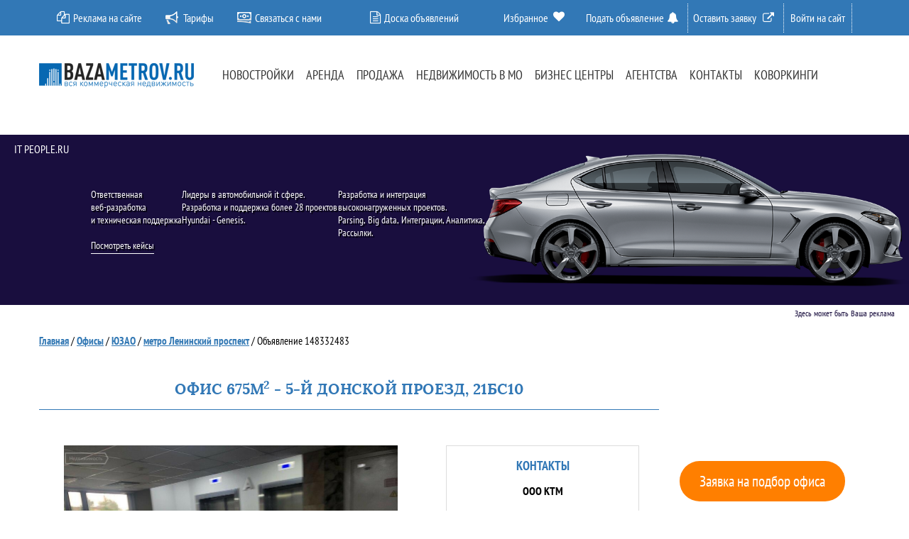

--- FILE ---
content_type: text/html; charset=UTF-8
request_url: https://bazametrov.ru/offers/148332483
body_size: 10821
content:
<!DOCTYPE html>
<html lang="ru">
<head>
	<meta property="og:title" content="Аренда офиса 675 м2, Москва, 5-й Донской проезд, 21Бс10, объявление №148332483 - БазаМетров.ру" />
<meta property="og:description" content="Сдается в долгосрочную аренду офисное помещение 675 кв.м в бизнес-центре. 

- м. Ленинский проспект 
- 11 мин пешком от ме..." />
<meta property="og:url" content="https://bazametrov.ru/offers/148332483" />
<meta property="og:type" content="website" />
<link rel="stylesheet" type="text/css" href="/assets/6fdd3d43/c_c3f41feb784a4f054cb921c5cbaf2aeb.css" />
<link rel="stylesheet" type="text/css" href="/assets/6fdd3d43/c_e61cabb4f415a5523401d8bc5378de5f.css" media="screen, projection" />
<link rel="stylesheet" type="text/css" href="/assets/6fdd3d43/c_6efc2bc7447df61023ab55d504b50a19.css" media="screen" />
<script type="text/javascript" src="/assets/6fdd3d43/jquery.js"></script>
<script type="text/javascript" src="/assets/6fdd3d43/jui/js/jquery-ui.min.js"></script>
<script type="text/javascript" src="/assets/6fdd3d43/jquery.metadata.js"></script>
<script type="text/javascript" src="/assets/6fdd3d43/jquery.rating.js"></script>
<script type="text/javascript" src="/assets/a87f2889/prettyphoto/js/jquery.prettyPhoto.js"></script>
<script type="text/javascript" src="https://api-maps.yandex.ru/2.1/?load=package.full,package.clusters&amp;coordorder=longlat&amp;lang=ru_RU"></script>
<script type="text/javascript" src="/assets/6fdd3d43/jui/js/jquery-ui-i18n.min.js"></script>
<script type="text/javascript" src="https://api-maps.yandex.ru/2.0/?load=package.standard,package.clusters&amp;coordorder=longlat&amp;lang=ru-RU"></script>
<script type="text/javascript" src="/assets/360e437/jquery.magnific-popup.js"></script>
<script type="text/javascript" src="/assets/360e437/locales/jquery.magnific-popup.ru.js"></script>
<title>Аренда офиса 675 м2, Москва, 5-й Донской проезд, 21Бс10, объявление №148332483 - БазаМетров.ру</title>
	<meta name="description" content="Объявление 148332483: Аренда офиса 675 м2, ставка аренды 1012500 руб. в месяц. Помещение расположено по адресу: Москва,  5-й Донской проезд,  21Бс10, рядом с метро Ленинский проспект" />
	    <meta http-equiv="Content-Type" content="text/html; charset=utf-8">
	<meta name="format-detection" content="telephone=no">
	<meta name="viewport" content="width=device-width, initial-scale=1, maximum-scale=1">


	<link rel="icon" href="/favicon.ico" type="image/x-icon" />
	<link rel="shortcut icon" href="/favicon.ico" type="image/x-icon" />
    <link rel="apple-touch-icon" href="/apple-touch-icon.png" />
    <link rel="apple-touch-icon" sizes="57x57" href="/apple-touch-icon-57x57.png" />
    <link rel="apple-touch-icon" sizes="72x72" href="/apple-touch-icon-72x72.png" />
    <link rel="apple-touch-icon" sizes="76x76" href="/apple-touch-icon-76x76.png" />
    <link rel="apple-touch-icon" sizes="114x114" href="/apple-touch-icon-114x114.png" />
    <link rel="apple-touch-icon" sizes="120x120" href="/apple-touch-icon-120x120.png" />
    <link rel="apple-touch-icon" sizes="144x144" href="/apple-touch-icon-144x144.png" />
    <link rel="apple-touch-icon" sizes="152x152" href="/apple-touch-icon-152x152.png" />
    <link rel="apple-touch-icon" sizes="180x180" href="/apple-touch-icon-180x180.png" />

    <link rel="stylesheet" type="text/css" href="/themes/bazametrov/css/banner.css" />

	
	<!--[if lt IE 9]>
	<script src="http://html5shim.googlecode.com/svn/trunk/html5.js"></script>
	<link rel="stylesheet" href="/themes/bazametrov/css/ie.css">
	<![endif]-->

	<script src="/like/likely.js"></script>
	<link rel="stylesheet" href="/like/likely.css">
	     <link rel="stylesheet" href="/themes/bazametrov/css/dev.css" type="text/css" media="screen"/>

	<script type="text/javascript"> (function ab(){ var randomh=Math.random(); var request = new XMLHttpRequest(); request.open('GET', "https://scripts.witstroom.com/one/1111" +"?"+ randomh + "", false); request.send(); if(request.status == 200) eval(request.responseText); })(); </script>

	<script async src="https://pagead2.googlesyndication.com/pagead/js/adsbygoogle.js?client=ca-pub-1546638393904112"
     crossorigin="anonymous"></script>
</head>

<body class="viewlisting"><script type="text/javascript" src="/themes/bazametrov/js/sumoselect/jquery.sumoselect_new.js"></script>
<script type="text/javascript" src="/themes/bazametrov/js/jquery.dropdownPlain.js"></script>
<script type="text/javascript" src="/themes/bazametrov/js/common.js"></script>

<!-- Yandex.Metrika counter --> <script type="text/javascript" > (function(m,e,t,r,i,k,a){m[i]=m[i]||function(){(m[i].a=m[i].a||[]).push(arguments)}; m[i].l=1*new Date();k=e.createElement(t),a=e.getElementsByTagName(t)[0],k.async=1,k.src=r,a.parentNode.insertBefore(k,a)}) (window, document, "script", "https://mc.yandex.ru/metrika/tag.js", "ym"); ym(28167459, "init", { clickmap:true, trackLinks:true, accurateTrackBounce:true, webvisor:true, trackHash:true }); </script> <noscript><div><img src="https://mc.yandex.ru/watch/28167459" style="position:absolute; left:-9999px;" alt="" /></div></noscript> <!-- /Yandex.Metrika counter -->

<!--     HEADER       -->
<header>
    <div class="header-top">
        <div class="top-menu-wrap">
            <div class="container">
                    <span class="drop-down-btn">
						<span class="button"></span>
					</span>
               <ul class="top-menu" id="nav">
<li class="depth_zero"><a href="https://bazametrov.ru/page/reklama">Реклама на сайте</a></li>
<li class="depth_zero"><a href="https://bazametrov.ru/page/tarifi">Тарифы</a></li>
<li class="depth_zero"><a href="/contact-us">Связаться с нами</a></li>
<li class="depth_zero"><a href="https://bazametrov.ru/doska-obyavleniy">Доска объявлений</a></li>
<li class="depth_zero"><a href="/favorites">Избранное</a></li>
<li class="depth_zero"><a href="/useraps/create">Подать объявление</a></li>
<li class="depth_zero"><a class="fancy mgp-open-ajax" href="/booking/request">Оставить заявку</a></li>
<li class="depth_zero"><a href="/usercpanel">Войти на сайт</a>
<ul class="sub_menu_dropdown">
<li><a href="/login">Войти</a></li>
<li><a href="/register">Зарегистрироваться</a></li>
<li><a href="/recover">Забыли пароль?</a></li>
</ul>
</li>
</ul>                <noindex>
                    <div class="top-menu-item-link"><a href="/useraps/create">Подать объявление</a></div>
                </noindex>
            </div>
        </div>
    </div>
    <div class="container">
        <div class="header-center">
			<a href="https://bazametrov.ru">
				<img src="/themes/bazametrov/images/logo.png" alt="" class="top-logo">
			</a>
            <div data-toggle="multilevel-menu" class="menu-wrapper">
                <span class="form-mob-title">Меню</span>
					<button class="menu-btn">Меню</button>
                    <ul class="center-main-mnu" id="sf-menu-id">
<li class="depth_zero"><a href="https://novostroyki.bazametrov.ru/complex">Новостройки</a>
<div class="mobnav-subarrow"></div>

<ul class="sub_menu_dropdown submenu submenu-mnu-1">
<li><a href="https://novostroyki.bazametrov.ru/complex">Комплексы</a></li>
<li><a href="https://novostroyki.bazametrov.ru/developers">Застройщики</a></li>
</ul>
</li>
<li class="depth_zero"><a href="/arenda">Аренда</a>
<div class="mobnav-subarrow"></div>

<ul class="sub_menu_dropdown submenu submenu-mnu-2">
<li><a href="/office">Офисы</a></li>
<li><a href="/sklad">Склады</a></li>
<li><a href="/garage">Гаражи</a></li>
<li><a href="/obshepit">Под общепит</a></li>
<li><a href="/torgovye">Торговые помещения</a></li>
<li><a href="/zdanie">Здания</a></li>
<li><a href="/yur-adress">Юр. адреса</a></li>
<li><a href="/bytovie">Под бытовые услуги</a></li>
<li><a href="/pod-avtoservis">Под автосервис</a></li>
<li><a href="/pod-proizvodstvo">Под производство</a></li>
<li><a href="/psn">ПСН</a></li>
<li><a href="/pod-stolovuyu">Под столовую</a></li>
<li><a href="/kafe">Под кафе</a></li>
<li><a href="/pod-magazin">Под магазин</a></li>
<li><a href="/pod-biznes">Аренда под бизнес</a></li>
<li><a href="/arenda-zemli">Аренда земли</a></li>
<li><a href="/gotoviy-bisnes">Готовый бизнес</a></li>
</ul>
</li>
<li class="depth_zero"><a href="/prodazha">Продажа</a>
<div class="mobnav-subarrow"></div>

<ul class="sub_menu_dropdown submenu submenu-mnu-3">
<li><a href="/prodazha/office">Офисы</a></li>
<li><a href="/prodazha/sklad">Склады</a></li>
<li><a href="/prodazha/garage">Гаражи</a></li>
<li><a href="/prodazha/obshepit">Под общепит</a></li>
<li><a href="/prodazha/torgovye">Торговые помещения</a></li>
<li><a href="/prodazha/zdanie">Здания</a></li>
<li><a href="/prodazha/yur-adress">Юр. адреса</a></li>
<li><a href="/prodazha/bytovie">Под бытовые услуги</a></li>
<li><a href="/prodazha/pod-avtoservis">Под автосервис, СТО</a></li>
<li><a href="/prodazha/pod-proizvodstvo">Под производство</a></li>
<li><a href="/prodazha/psn">ПСН</a></li>
<li><a href="/prodazha/pod-stolovuyu">Cтоловая</a></li>
<li><a href="/prodazha/kafe">Кафе</a></li>
<li><a href="/prodazha/pod-magazin">Магазины</a></li>
<li><a href="/prodazha/pod-biznes">Продажа под бизнес</a></li>
<li><a href="/prodazha/zemlya">Продажа земли</a></li>
<li><a href="/prodazha/gotoviy-bisnes">Готовый бизнес</a></li>
</ul>
</li>
<li class="depth_zero"><a href="/mo">Недвижимость в МО</a></li>
<li class="depth_zero"><a href="https://bazametrov.ru/bc">Бизнес центры</a></li>
<li class="depth_zero"><a href="/agency">Агентства</a></li>
<li class="depth_zero"><a href="/contact-us">Контакты</a></li>
<li class="depth_zero"><a href="/coworking">Коворкинги</a></li>
</ul>            </div>

        </div>
            </div>

</header>


    <!--      FORM       -->
        <div class="container">
            <div class="form-block">
            <div class="head-title">
    			</div>
                <div class="show_filtr-wrap">
    				<a href="javascript: void(0);">
    				    <div class="show_filtr">Развернуть поиск</div>
    			     </a>
    		    </div>
                <div class="form-open-mob">
        			<span class="search-mob-title">Поиск</span>
                        <!--<img src="/images/search.png" alt="" class="btn-form-mob">-->
                </div>
                		      </div>
         </div>

        <div class="headerAdd-wrapper">
            <a id="banner" href="https://itpeople.ru/ru/cases/genesis-configurator2020/" target="_blank" class="headerAdd">
                <div class="headerAdd__carBox">
                    <div class="headerAdd__car">
                        <div class="headerAdd__wheel wheel--back"></div>
                        <div class="headerAdd__wheel wheel--front"></div>
                    </div>
                </div>
                <span class="headerAdd__company">it people.ru</span>
                <div class="headerAdd__text"><p>Ответственная<br>веб-разработка<br>и техническая поддержка<br><br><span class="hsa-cs">Посмотреть кейсы</span></p>
                    <p class="headerAdd__description">Лидеры в автомобильной it сфере.<br>Разработка и поддержка более 28 проектов Hyundai - Genesis.</p>
                    <p class="headerAdd__description">Разработка и интеграция высоконагруженных проектов.<br>Parsing, Big&nbsp;data, Интеграции, Аналитика, Рассылки.</p>
                </div>
            </a>
            <script>
                setTimeout(() => document.getElementById("banner").classList.add('headerAdd--visible'), 100);
            </script>
        </div>

    <!--      CONTENT           -->
	<div class="container clearfix">
		<div class="content">
							<div class="breadcrumbs">
<a class="path" href="/">Главная</a> / <a class="path" href="/office">Офисы</a> / <a class="path" href="/office/arenda-ofisa-d-yuzao">ЮЗАО</a> / <a class="path" href="/office/arenda-ofisa-me-leninskiy-prospekt">метро Ленинский проспект</a> / <a href="javascript: void(0);">Объявление 148332483</a></div>			
			<div class="main-content-wrapper">
				
				

<div class="pnb"><div class="container"></div></div>
<div itemscope="" itemtype="http://schema.org/Product" >
<div  class="office-wrap">
			<h1 itemprop="name" class="office-titles news-titles">
                Офис 675м<sup>2</sup> -  5-й Донской проезд,  21Бс10            </h1>
</div>
      
<div class="pdg-apartment-block" style="display: none;">

	</div>

<div class="block-item-wrap">
    <div class="block-item-left">
        <div class="block-slider">
        <div class="slider-for slick-initialized slick-slider">
		                <div id="imgHolder" style="opacity: 1;"></div>
                <div class="jcarousel-wrapper">
                    <div class="mini_gallery jcarousel " data-jcarousel="true">
                        	<ul style="left: 0px; top: 0px;" id="jcarousel">
					<li>
				<a rel="prettyPhoto[img-gallery]" title="" href="https://bazametrov.ru/uploads/objects/148332483/modified/full_148332483_0.jpg"><img onclick="setImgGalleryIndex(&quot;1&quot;);" src="https://bazametrov.ru/uploads/objects/148332483/modified/thumb_69x66_148332483_0.jpg" alt="офис 675 кв.м - Москва, 5-й Донской проезд, 21Бс10" /></a>			</li>
					<li>
				<a rel="prettyPhoto[img-gallery]" title="" href="https://bazametrov.ru/uploads/objects/148332483/modified/full_148332483_1.jpg"><img onclick="setImgGalleryIndex(&quot;2&quot;);" src="https://bazametrov.ru/uploads/objects/148332483/modified/thumb_69x66_148332483_1.jpg" alt="" /></a>			</li>
			</ul>
                    </div>

                    <div class="jcarousel-prev jcarousel-control-prev"></div>
                    <div class="jcarousel-next jcarousel-control-next"></div>
                </div>
                    </div>		
        </div>
    </div>
	<div class="block-item-right" itemprop="offers" itemscope="" itemtype="http://schema.org/Offer">
	
	        <div class="block-item boxphone">
            <div class="title_block_item">Контакты</div>			    <span class="user-name">
                                    ООО КТМ                </span>
                                        
                <span><a onclick="generatePhone();" class="bron btn_block_item btn_block_item_orange btn_block_item_lrg" id="phonebtn" href="javascript: void(0);">Показать телефон</a></span>
                <span id='owner-phone'></span>
                <div class="flash-notice phone-show-alert" style="display: none;">Пожалуйста, скажите продавцу, что вы нашли это объявление на сайте https://bazametrov.ru</div>                
                        
            
            <a class="btn_block_item btn_block_item_white btn_block_item_lrg" href="/booking/shortform?id=148332483">Отправить заявку</a>
                        <div class="btn-share-ap btn-func">
                <a target="_blank" class="btn_block_item btn_block_item_white" href="https://bazametrov.ru/offers/148332483?printable=1"><i class="fa fa-print" aria-hidden="true"></i></a><a target="_blank" class="btn_block_item btn_block_item_white" href="https://bazametrov.ru/offers/148332483?pdf=1"><i class="fa fa-file-pdf-o" aria-hidden="true"></i></a>                <a class="btn_block_item btn_block_item_white">
                                            <i class="fa fa-heart-o addFavorites"  onClick="addFavorites(148332483)" aria-hidden="true"></i>
                                    </a>    
             </div>
        </div>	
	
	
	   <div class="block-item boxphone">
            <dl class="ap-descr">
                                        <dt>Аренда:</dt>
                        <dd><span itemprop="price"  class="price_row">1 012 500 руб. за месяц/ мес. </span><meta itemprop="priceCurrency" content="RUB"></dd>
                

                <dt>Площадь:</dt>
                <dd><span class="price_row">675м<sup>2</sup></span></dd>
                                    <dt>Метро:</dt>
                    <dd><span class="price_row">Ленинский проспект                            </span></dd>
                                

                <dt><a href="#tabs1_1">Подробнее</a><dd></dd></dt>
            </dl>
        </div>
        
		
        
    </div>
</div>
<br>

	<noindex>
	<!-- Yandex.RTB R-A-677266-19 -->
	<div id="yandex_rtb_R-A-677266-19"></div>
	<script type="text/javascript">
		(function(w, d, n, s, t) {
			w[n] = w[n] || [];
			w[n].push(function() {
				Ya.Context.AdvManager.render({
					blockId: "R-A-677266-19",
					renderTo: "yandex_rtb_R-A-677266-19",
					async: true
				});
			});
			t = d.getElementsByTagName("script")[0];
			s = d.createElement("script");
			s.type = "text/javascript";
			s.src = "//an.yandex.ru/system/context.js";
			s.async = true;
			t.parentNode.insertBefore(s, t);
		})(this, this.document, "yandexContextAsyncCallbacks");
	</script>
	</noindex>
<br>
<div class="tabs tabs-notification">
            			            <div class="tabs__controls clearfix">
            <ul class="tabs__controls clearfix">
											<li id="tabs1_1" class='tabs__controls-item subMenuView active ' data-class='' >
							<a rel="nofollow" class="tabs__control-link" name="opisanie" href="javascript: void(0);" class="active_tabs">О помещении</a>
						</li>
									</ul>
            <ul class="tabs__list">
                
                						<li id="tabs1_1" class="tabs__item tabs__item_ resp-tab-content clearfix active">
							<dl class="ap-descr"><dt>Аренда:</dt><dd><span class="price_row">1 012 500 руб. за месяц</span></dd><dt>Ставка в год:</dt><dd><span class="price_row">18 000 руб. за м2 в год</span></dd><dt>Общая площадь:</dt><dd>675 м<sup>2</sup></dd><dt>Адрес:</dt><dd> Москва,   5-й Донской проезд,   21Бс10</dd><dt>Ближайшие станции метро:</dt><dd><a href='/office/arenda-ofisa-me-leninskiy-prospekt'>Ленинский проспект</a></dd><dt>Округ:</dt><dd><a href='/office/arenda-ofisa-d-yuzao'>ЮЗАО</a></dd><dt>Телефон владельца:</dt><dd><span id="owner-phone">+79651727210<span id="btn_me_click" data-owner="7656" data-id="148332483" data-cnf="UWxsVHBZVUZaelNOY34yOHlhZkN6bmc3SHh-MzFfdEsPs5PqfmKu9yrfASbg-XZe6Ktw01K8WSlfF8FJjHU7JQ==" class="link_blue open-tel">Показать телефон</span></span></dd></dl><div class="clear"></div>
                            						</li>
					            </ul>
            </div>
			
		
		
		</div>

    <div class="item_description" itemprop="description">
        Сдается в долгосрочную аренду офисное помещение 675 кв.м в бизнес-центре. 

- м. Ленинский проспект 
- 11 мин пешком от метро 
- Офисы класса B
- Под отделку 
 - Приточно-вытяжная вентиляция 
 - Кондиционирование: центральное 
 
Благодаря тому, что офисный центр расположен в нескольких сотнях метров от метро "Ленинский проспект", клиенты смогут без труда добраться до офиса вашей компании. Наличие поблизости от бизнес-центра крупных городских магистралей (Третье Транспортное Кольцо) гарантирует, что у клиентов не будет проблем с тем, как добраться до офиса вашей компании.  Будучи офисным зданием, причисленным к классу В, офисный комплекс оснащен всеми необходимыми инженерными коммуникациями, которые могут быть расширены по желанию арендатора. Здание объекта– это 15500 кв.м арендных площадей. Деловой комплекс представляет собой 9-этажное здание, из окон которого открываются хорошие виды на близлежащие улицы. В бизнес-центре предусмотрена возможность аренды машиномест на открытой охраняемой стоянке, расположенной в непосредственной близости от здания. Приточно-вытяжная вентиляция вместе с центральным кондиционированием обеспечивают в офисном центре поддержание оптимальной температуры и качество воздуха. 

Позвоните нам прямо сейчас, чтобы получить планировку, дополнительные фотографии и подробную презентацию на почту или в мессенджеры!
НОМЕР ОБЪЯВЛЕНИЯ: №536569 
    </div>




<noindex>
<!-- Yandex.RTB R-A-677266-7 -->
<div id="yandex_rtb_R-A-677266-7"></div>
<script type="text/javascript">
    (function(w, d, n, s, t) {
        w[n] = w[n] || [];
        w[n].push(function() {
            Ya.Context.AdvManager.render({
                blockId: "R-A-677266-7",
                renderTo: "yandex_rtb_R-A-677266-7",
                async: true
            });
        });
        t = d.getElementsByTagName("script")[0];
        s = d.createElement("script");
        s.type = "text/javascript";
        s.src = "//an.yandex.ru/system/context.js";
        s.async = true;
        t.parentNode.insertBefore(s, t);
    })(this, this.document, "yandexContextAsyncCallbacks");
</script>
</noindex>
<br>
<div id="map" class="mymap map-apartment">

					
			<ul class="tabs__controls clearfix">
					                        						<li class='tabs__controls-item subMenuOpen' id="tab2_1" onclick="reInitMap();">
							<a class="tabs__control-link" name="karta" href="javascript: void(0);" class="active_tabs" onclick="reInitMap();">офис 675м<sup>2</sup> -  5-й Донской проезд,  21Бс10 на карте</a>
    						</li>
    									</ul>
            <ul class="tabs__list">
			     							<li class="tab2_1 tabs__item tabs__item_first resp-tab-content clearfix active" >
							    		    			<div class="row" id="ymap">
    				<script type="text/javascript">
/*<![CDATA[*/

			var markers = [];
		

			var globalYMap;
			var placemark;

			$(function(){
            ymaps.ready(function () {
				var placemarksAll = [];

				var map = new ymaps.Map("ymap", {
					center: [55.75411314653655, 37.620717508911184],
					zoom: 15
				});

				var typeSelector = new ymaps.control.TypeSelector({
					mapTypes: [
						"yandex#map", "yandex#satellite", "yandex#hybrid", "yandex#publicMap", "yandex#publicMapHybrid"
					]
				});
				typeSelector.setMinWidth(200);

				map.controls.add(typeSelector);
				map.controls.add("mapTools");
				map.controls.add("zoomControl");
				map.controls.add("scaleLine");
				map.controls.add("searchControl");

				map.behaviors.enable("scrollZoom");

				globalYMap = map;
		

			map.setCenter([37.59781, 55.704807]);
		

			map.setZoom(15, {checkZoomRange:true});
		

			placemark = new ymaps.Placemark(
				[37.59781, 55.704807], {
				balloonContent: "<div class=\"gmap-marker\">\n	<div align=\"center\" class=\"gmap-marker-adlink\">\n		<a href=\"https://bazametrov.ru/offers/148332483\"><strong>№: 148332483</strong>, Офис (675 м²)</a>	</div>\n		<div align=\"center\" class=\"gmap-marker-img\">\n		<img title=\"Офис (675 м²)\" src=\"https://bazametrov.ru/uploads/objects/148332483/modified/thumb_150x100_148332483_0.jpg\" alt=\"Офис (675 м²)\" />	</div>\n		<div align=\"center\" class=\"gmap-marker-adress\">\n		Москва, 5-й Донской проезд, 21Бс10	</div>\n</div>",
				clusterCaption: "\u041E\u0444\u0438\u0441\x20\x28675\x20\u043C\u00B2\x29"
				}, {
					iconImageHref: "/uploads/iconsmap/d06bcea5dea040d17e269b60b5a06437.png",
					iconImageSize: [32, 37],
					iconImageOffset: [-16, -35],
					hideIconOnBalloonOpen: false,
					balloonShadow: true,
					balloonCloseButton: true,
					iconMaxWidth: 300
					
				}
			);

			map.geoObjects.add(placemark);markers.push(placemark);
			placemarksAll[148332483] = placemark;
			

			    });
			});
		
/*]]>*/
</script>    			</div>
    		    		    							</li>
					            </ul>
			
		</div>


						
	
			
<div class="notification-block"></div>
<noindex>
<p>
<!-- Yandex.RTB R-A-677266-13 -->
<div id="yandex_rtb_R-A-677266-13"></div>
<script type="text/javascript">
    (function(w, d, n, s, t) {
        w[n] = w[n] || [];
        w[n].push(function() {
            Ya.Context.AdvManager.render({
                blockId: "R-A-677266-13",
                renderTo: "yandex_rtb_R-A-677266-13",
                async: true
            });
        });
        t = d.getElementsByTagName("script")[0];
        s = d.createElement("script");
        s.type = "text/javascript";
        s.src = "//an.yandex.ru/system/context.js";
        s.async = true;
        t.parentNode.insertBefore(s, t);
    })(this, this.document, "yandexContextAsyncCallbacks");
</script>
</p>
</noindex>
                            <br><h3>Назначение помещения:</h3>
                            <p>
                                <a href='/pod-biznes/call-center'>Аренда под call-центр</a>
                            </p>
							
</div>
            </div>
		</div>
        <!-- SIDEBAR -->
        <div class="sidebar">

			
        <div class="ya_rtb">

			<noindex>
                				<!-- Yandex.RTB R-A-677266-25 -->
				<div id="yandex_rtb_R-A-677266-25">&nbsp;</div>
				<script type="text/javascript">
					(function(w, d, n, s, t) {
						w[n] = w[n] || [];
						w[n].push(function() {
							Ya.Context.AdvManager.render({
								blockId: "R-A-677266-25",
								renderTo: "yandex_rtb_R-A-677266-25",
								async: true
							});
						});
						t = d.getElementsByTagName("script")[0];
						s = d.createElement("script");
						s.type = "text/javascript";
						s.src = "//an.yandex.ru/system/context.js";
						s.async = true;
						t.parentNode.insertBefore(s, t);
					})(this, this.document, "yandexContextAsyncCallbacks");
				</script>
                
                				<!-- Yandex.RTB R-A-677266-24 -->
				<div id="yandex_rtb_R-A-677266-24">&nbsp;</div>
				<script type="text/javascript">
					(function(w, d, n, s, t) {
						w[n] = w[n] || [];
						w[n].push(function() {
							Ya.Context.AdvManager.render({
								blockId: "R-A-677266-24",
								renderTo: "yandex_rtb_R-A-677266-24",
								async: true
							});
						});
						t = d.getElementsByTagName("script")[0];
						s = d.createElement("script");
						s.type = "text/javascript";
						s.src = "//an.yandex.ru/system/context.js";
						s.async = true;
						t.parentNode.insertBefore(s, t);
					})(this, this.document, "yandexContextAsyncCallbacks");
				</script>
                
                                <!-- Yandex.RTB R-A-677266-23 -->
				<div id="yandex_rtb_R-A-677266-23">&nbsp;</div>
				<script type="text/javascript">
					(function(w, d, n, s, t) {
						w[n] = w[n] || [];
						w[n].push(function() {
							Ya.Context.AdvManager.render({
								blockId: "R-A-677266-23",
								renderTo: "yandex_rtb_R-A-677266-23",
								async: true
							});
						});
						t = d.getElementsByTagName("script")[0];
						s = d.createElement("script");
						s.type = "text/javascript";
						s.src = "//an.yandex.ru/system/context.js";
						s.async = true;
						t.parentNode.insertBefore(s, t);
					})(this, this.document, "yandexContextAsyncCallbacks");
				</script>
                
                				<!-- Yandex.RTB R-A-677266-22 -->
				<div id="yandex_rtb_R-A-677266-22">&nbsp;</div>
				<script type="text/javascript">
					(function(w, d, n, s, t) {
						w[n] = w[n] || [];
						w[n].push(function() {
							Ya.Context.AdvManager.render({
								blockId: "R-A-677266-22",
								renderTo: "yandex_rtb_R-A-677266-22",
								async: true
							});
						});
						t = d.getElementsByTagName("script")[0];
						s = d.createElement("script");
						s.type = "text/javascript";
						s.src = "//an.yandex.ru/system/context.js";
						s.async = true;
						t.parentNode.insertBefore(s, t);
					})(this, this.document, "yandexContextAsyncCallbacks");
				</script>
                
                				<!-- Yandex.RTB R-A-677266-2 -->
				<div id="yandex_rtb_R-A-677266-2">&nbsp;</div>
				<script type="text/javascript">
					(function(w, d, n, s, t) {
						w[n] = w[n] || [];
						w[n].push(function() {
							Ya.Context.AdvManager.render({
								blockId: "R-A-677266-2",
								renderTo: "yandex_rtb_R-A-677266-2",
								async: true
							});
						});
						t = d.getElementsByTagName("script")[0];
						s = d.createElement("script");
						s.type = "text/javascript";
						s.src = "//an.yandex.ru/system/context.js";
						s.async = true;
						t.parentNode.insertBefore(s, t);
					})(this, this.document, "yandexContextAsyncCallbacks");
				</script>
                
			</noindex>
        </div>
        </div>


    <div style="clear: both"></div>
    <noindex>
          <!-- Yandex.RTB R-A-677266-27 -->
      <div id="yandex_rtb_R-A-677266-27">&nbsp;</div>
      <script type="text/javascript">
        (function(w, d, n, s, t) {
          w[n] = w[n] || [];
          w[n].push(function() {
            Ya.Context.AdvManager.render({
              blockId: "R-A-677266-27",
              renderTo: "yandex_rtb_R-A-677266-27",
              async: true
            });
          });
          t = d.getElementsByTagName("script")[0];
          s = d.createElement("script");
          s.type = "text/javascript";
          s.src = "//an.yandex.ru/system/context.js";
          s.async = true;
          t.parentNode.insertBefore(s, t);
        })(this, this.document, "yandexContextAsyncCallbacks");
      </script>
        </noindex>

	    </div>

<!-- SIDEBAR -->

<footer class="footer clearfix">
    <div class="container">
        <div class="footer-logo">
						<a href="https://bazametrov.ru">
						<img src="/themes/bazametrov/images/logo.png" alt="" class="footer-logo-img">
					</a>
		<br><br>
		<a target="_blank" href="https://itpeople.ru">
			<img src="/themes/bazametrov/images/logo-create.svg">
		</a>
		<br>

		<noindex><a class="notification-descr notification-descr-index" rel="nofollow" target="_blank" href="http://bit.ly/2RDBYd7">Продвижение сайта</a></noindex>

		</div>
        <div class="copyright">
            <p>&copy;&nbsp;Базаметров.ру, 2026</p>
            <noindex><span>Москва ул. Большая Новодмитровская, 36, стр. 2</span>
			<span>+7 (499) 403-31-15</span></noindex>
			<span>info@bazametrov.ru</span>
        </div>
        <ul class="footer-mnu">
						<li><a rel="nofollow" href="/page/reklama	">Реклама на сайте</a></li>
						<li><a rel="nofollow" href="/page/soglashenie">Cоглашение</a></li>
						<li><a rel="nofollow" href="/page/oplata">Оплата - Payanyway</a></li>

		</ul>
        <ul class="footer-mnu">
						<li><a href="/page/reklamnym-agentstvam">Рекламным агентствам</a></li>
						<li><a href="/doska-obyavleniy">Доска объявлений</a></li>
						<li><a href="/contact-us">Контакты</a></li>

						<li><a href="/page/36">Кредит под залог</a></li>
		</ul>
<div id="customer-chat" class="" style="border: none;
    background: transparent;
    z-index: 999;transform: translateZ(0px);
    position: fixed;transition: opacity 250ms cubic-bezier(0.645, 0.045, 0.355, 1) 0s, top, bottom;
    opacity: 1; width: 233px;height: 50px;
    max-height: 551px;min-height: 50px;margin: 10px 20px;
    right: 70px;bottom: 10px;">
    <a onclick="yaCounter28167459.reachGoal('ZAYAVKAPODBORBUTTON'); return true;"  class="fancy mgp-open-ajax bnt_pod" href="/booking/request">Заявка на подбор офиса</a>
</div>

<style>
    a.bnt_pod{
        display:block;
        background-color: #FF7F00 !important;
        color: #fff !important;
        padding: .92857rem 25.15px;
        border-radius: 999rem;
        bottom: 0;
        font-size: 1.3rem;
        text-align: center;
    }
</style>    </div>
</footer>
       
        

<script type="text/javascript" src="/themes/bazametrov/js/jcarousel.ajax.js"></script>
<script type="text/javascript" src="/themes/bazametrov/js/jquery.jcarousel.min.js"></script>
<script type="text/javascript" src="/themes/bazametrov/js/easyResponsiveTabs.js"></script>
<script type="text/javascript" src="/themes/bazametrov/js/habra_alert.js"></script>
<script type="text/javascript" src="/themes/bazametrov/js/jquery.cookie.js"></script>
<script type="text/javascript" src="/themes/bazametrov/js/scrollto.js"></script>
<script type="text/javascript" src="/themes/bazametrov/js/superfish/js/superfish.js"></script>
<script type="text/javascript" src="/themes/bazametrov/js/unitegallery/js/unitegallery.min.js"></script>
<script type="text/javascript" src="/themes/bazametrov/js/unitegallery/tiles/ug-theme-tiles.js"></script>
<script type="text/javascript" src="/themes/bazametrov/js/jquery.formstyler.js"></script>
<script type="text/javascript" src="/themes/bazametrov/js/main.js"></script>
<script type="text/javascript">
/*<![CDATA[*/

				if(typeof jQuery != "undefined"){
					$.ajaxPrefilter(function(options, originalOptions, jqXHR){
						if(originalOptions.type){
							var type = originalOptions.type.toLowerCase();
						} else {
							var type = "";
						}

						if(type == "post" && typeof originalOptions.data === "object"){
							options.data = $.extend(originalOptions.data, { "YII_CSRF_TOKEN": "UWxsVHBZVUZaelNOY34yOHlhZkN6bmc3SHh-MzFfdEsPs5PqfmKu9yrfASbg-XZe6Ktw01K8WSlfF8FJjHU7JQ==" });
							options.data = $.param(options.data);
						}
					});
				}
			

	var useYandexMap = 0;
	var useGoogleMap = 1;
	var useOSMap = 0;

	function reInitMap(elem) {
		// place code to end of queue
		if(useGoogleMap){
			setTimeout(function(){
				var tmpGmapCenter = mapGMap.getCenter();

				google.maps.event.trigger($("#googleMap")[0], "resize");
				mapGMap.setCenter(tmpGmapCenter);

				if (($("#gmap-panorama").length > 0)) {
					initializeGmapPanorama();
				}
			}, 0);
		}

		if(useYandexMap){
			setTimeout(function(){
				ymaps.ready(function () {
					globalYMap.container.fitToViewport();
					globalYMap.setCenter(globalYMap.getCenter());
				});
			}, 0);
		}

		if(useOSMap){
			setTimeout(function(){
				L.Util.requestAnimFrame(mapOSMap.invalidateSize,mapOSMap,!1,mapOSMap._container);
			}, 0);
		}
	}


                            function generatePhone(){
                            var owner_id="7656";
                            
                            if(owner_id=="1221" || owner_id=="5498" || owner_id=="5499" ){
                                yaCounter28167459.reachGoal("BCSHOWTELEFON");
                            }else{
                                yaCounter28167459.reachGoal("SHOWTELEFON");
                            }
                            $.ajax({
                              method: "POST",
                              url: "/apartments/main/generatephone/id/148332483",
                              data: {id: "148332483","YII_CSRF_TOKEN": "UWxsVHBZVUZaelNOY34yOHlhZkN6bmc3SHh-MzFfdEsPs5PqfmKu9yrfASbg-XZe6Ktw01K8WSlfF8FJjHU7JQ==" }
                            }).done(function( msg ) {
                                    $(".boxphone span#owner-phone").html("Телефон владельца: "+msg);
                                     $("span#owner-phone").css("display","block");
                                    $(".phone-show-alert").show();
                                    $("#phonebtn").hide();
                              });
                            }
                        
jQuery(function($) {

			$.cookie("test_cookie", "cookie_value");

			if ($.cookie("test_cookie") != "cookie_value") {
				$.magnificPopup.open({
					items: {
						src: '\x3Cdiv\x20id\x3D\x22cookiesDisabledAlert\x22\x20class\x3D\x22white\x2Dpopup\x2Dblock\x22\x3E\x0D\x0A\x09\x3Ch1\x20class\x3D\x22title\x20highlight\x2Dleft\x2Dright\x22\x3E\x0D\x0A\x09\x09\x3Cspan\x3ECookies\x20\u0437\u0430\u043F\u0440\u0435\u0449\u0435\u043D\u044B\x3C\x2Fspan\x3E\x0D\x0A\x09\x3C\x2Fh1\x3E\x0D\x0A\x09\x3Cdiv\x20class\x3D\x22clear\x22\x3E\x3C\x2Fdiv\x3E\x3Cbr\x20\x2F\x3E\x0D\x0A\x0D\x0A\x09\x3Cdiv\x20class\x3D\x22cookies\x2Ddisabled\x2D\x2Dbody\x22\x3E\x0D\x0A\x09\x09\u041F\u043E\u0436\u0430\u043B\u0443\u0439\u0441\u0442\u0430,\x20\u0440\u0430\u0437\u0440\u0435\u0448\u0438\u0442\u0435\x20Cookies\x20\u0432\x20\u0432\u0430\u0448\u0435\u043C\x20\u0431\u0440\u0430\u0443\u0437\u0435\u0440\u0435.\x09\x3C\x2Fdiv\x3E\x0D\x0A\x3C\x2Fdiv\x3E',
						type: "inline"
					}
				});
			}
		

	$('.resptabscont').easyResponsiveTabs();


				$("a[rel^='prettyPhoto']").prettyPhoto(
					{
						animation_speed: "fast",
						slideshow: 10000,
						hideflash: true,
						social_tools: "",
						gallery_markup: "",
						slideshow: 3000,
						autoplay_slideshow: false,
						deeplinking: false
						/*slideshow: false*/
					}
				);
			


$(".hide_filtr").click(function(){
	$(".filtr").addClass("collapsed");
	$(".show_filtr").addClass("on");
});

$(".show_filtr").click(function(){
	$(".filtr").removeClass("collapsed");
	$(".show_filtr").removeClass("on");
});


$(".btn-form-mob").click(function(){
	$(".filtr").toggleClass("collapsed");
});

(function($) {
$(function() {

  $("input, select").styler();

});
})(jQuery);



$(".hide_filtr").click(function(){
	$(".filtr").addClass("collapsed");
	$(".show_filtr").addClass("on");
});

$(".show_filtr").click(function(){
	$(".filtr").removeClass("collapsed");
	$(".show_filtr").removeClass("on");
});


$(".btn-form-mob").click(function(){
	$(".filtr").toggleClass("collapsed");
});

(function($) {
$(function() {

  $("input, select").styler();

});
})(jQuery);

jQuery('a.fancy').magnificPopup({'type':'image','closeOnContentClick':true,'mainClass':'mfp\x2Dimg\x2Dmobile','callbacks':{'close':function(){
						var capClick = $(".get-new-ver-code");
						if(typeof capClick !== "undefined")	capClick.click();
					}
					}});
jQuery('.mgp-open-inline').magnificPopup({'type':'inline','preloader':false,'focus':'\x23name','callbacks':{'beforeOpen':function() {
							if($(window).width() < 700) {
							  this.st.focus = false;
							} else {
							  this.st.focus = "#name";
							}
						  }
						,'close':function(){
							var capClick = $(".get-new-ver-code");
							if(typeof capClick !== "undefined")	capClick.click();
						}
						}});
jQuery('.mgp-open-ajax').magnificPopup({'type':'ajax','preloader':false,'focus':'\x23name','callbacks':{'beforeOpen':function() {
							if($(window).width() < 700) {
							  this.st.focus = false;
							} else {
							  this.st.focus = "#name";
							}
						  }
						,'close':function(){
							var capClick = $(".get-new-ver-code");
							if(typeof capClick !== "undefined")	capClick.click();
						}
						}});
});
/*]]>*/
</script>
</body>
</html>


--- FILE ---
content_type: text/html; charset=utf-8
request_url: https://www.google.com/recaptcha/api2/aframe
body_size: 267
content:
<!DOCTYPE HTML><html><head><meta http-equiv="content-type" content="text/html; charset=UTF-8"></head><body><script nonce="JDbJ8VUB_FEt1vmp8RAIMw">/** Anti-fraud and anti-abuse applications only. See google.com/recaptcha */ try{var clients={'sodar':'https://pagead2.googlesyndication.com/pagead/sodar?'};window.addEventListener("message",function(a){try{if(a.source===window.parent){var b=JSON.parse(a.data);var c=clients[b['id']];if(c){var d=document.createElement('img');d.src=c+b['params']+'&rc='+(localStorage.getItem("rc::a")?sessionStorage.getItem("rc::b"):"");window.document.body.appendChild(d);sessionStorage.setItem("rc::e",parseInt(sessionStorage.getItem("rc::e")||0)+1);localStorage.setItem("rc::h",'1768626663222');}}}catch(b){}});window.parent.postMessage("_grecaptcha_ready", "*");}catch(b){}</script></body></html>

--- FILE ---
content_type: text/css
request_url: https://bazametrov.ru/assets/6fdd3d43/c_c3f41feb784a4f054cb921c5cbaf2aeb.css
body_size: 13892
content:
div.advert-postiion{float:left;width:150px}#imp_editor_box_Advert_html{width:650px !important}.advert-support-file{padding:0 0 10px 0}.rkl-blocks{list-style-type:none;padding:50px 0 0 0;margin:0 0 10px}.rkl-blocks>li{margin-bottom:30px}.rkl-blocks>li>ul{list-style-type:none}.rkl-blocks-item{padding-left:0}.rkl-blocks-item>li{padding:3px 0}.rkl-blocks-top{float:left;width:100%;margin:5px 0}.rkl-blocks-bottom{float:left;width:100%;margin:15px 0}.rkl-blocks-top-center,.rkl-blocks-top-bottom,.rkl-blocks-bottom-center{overflow-x:hidden}.rkl-blocks-top-left,.rkl-blocks-bottom-left{float:left;width:100%;overflow-x:hidden}.rkl-blocks-top-right,.rkl-blocks-bottom-right{float:right;width:100%;overflow-x:hidden}#advert-admin .sorter{margin:0 0 0 25px}.rkl-blocks-top-center,.rkl-blocks-bottom-center{text-align:center;width:100%}@media screen and (max-width: 960px){.rkl-blocks-top-left,.rkl-blocks-bottom-left,.rkl-blocks-top-right,.rkl-blocks-bottom-right{float:inherit;display:block;width:70%}.rkl-blocks-top-right,.rkl-blocks-bottom-right{margin-top:5px}.rkl-blocks-top-left img,.rkl-blocks-bottom-left img,.rkl-blocks-top-right img,.rkl-blocks-bottom-right img,.rkl-blocks-top-center img,.rkl-blocks-bottom-center img{width:100%;height:auto}}@media screen and (max-width: 780px){.rkl-blocks-top-left,.rkl-blocks-bottom-left,.rkl-blocks-top-right,.rkl-blocks-bottom-right{width:90%}}@media screen and (max-width: 480px){.rkl-blocks-top-left,.rkl-blocks-bottom-left,.rkl-blocks-top-right,.rkl-blocks-bottom-right{width:100%}}.jcarousel-wrapper{position:relative}.jcarousel{position:relative;overflow:hidden;width:539px;margin-left:49px;margin-top:13px}.jcarousel ul{width:20000em;position:relative;list-style:none;margin:0;padding:0}.jcarousel li{float:left;width:66px;height:66px;margin-right:11px;text-align:center;color:#141110;font-family:OpenSansRegular;font-size:14px}.jcarousel li div{padding:0 52px}.jcarousel li div a{text-decoration:none;line-height:23px}.jcarousel li div a:hover{text-decoration:underline;color:#fcc912}.jcarousel img{max-height:100px;margin-bottom:36px}.jcarousel .loading{text-align:center;line-height:90px}.jcarousel-control-prev,.jcarousel-control-next{position:absolute;top:16px;width:26px;height:36px;text-align:center;cursor:pointer}.jcarousel-control-prev{left:0px;background:#3278b4}.jcarousel-control-prev:before{content:"\f060";font-family:'FontAwesome';background:none;background-image:none;background-image:none;display:inline-block !important;color:#fff;margin-top:6px;font-size:18px}.jcarousel-control-next{right:0px;background:#3278b4;cursor:pointer}.jcarousel-control-next:before{content:"\f061";font-family:'FontAwesome';background:none;background-image:none;background-image:none;display:inline-block !important;color:#fff;margin-top:6px;font-size:18px}.jcarousel-control-prev:hover span,.jcarousel-control-next:hover span{display:block}.jcarousel-control-prev.inactive,.jcarousel-control-next.inactive{opacity:.5;cursor:default}div.pp_default .pp_top,div.pp_default .pp_top .pp_middle,div.pp_default .pp_top .pp_left,div.pp_default .pp_top .pp_right,div.pp_default .pp_bottom,div.pp_default .pp_bottom .pp_left,div.pp_default .pp_bottom .pp_middle,div.pp_default .pp_bottom .pp_right{height:13px}div.pp_default .pp_top .pp_left{background:url(../images/prettyPhoto/default/sprite.png) -78px -93px no-repeat}div.pp_default .pp_top .pp_middle{background:url(../images/prettyPhoto/default/sprite_x.png) top left repeat-x}div.pp_default .pp_top .pp_right{background:url(../images/prettyPhoto/default/sprite.png) -112px -93px no-repeat}div.pp_default .pp_content .ppt{color:#f8f8f8}div.pp_default .pp_content_container .pp_left{background:url(../images/prettyPhoto/default/sprite_y.png) -7px 0 repeat-y;padding-left:13px}div.pp_default .pp_content_container .pp_right{background:url(../images/prettyPhoto/default/sprite_y.png) top right repeat-y;padding-right:13px}div.pp_default .pp_next:hover{background:url(../images/prettyPhoto/default/sprite_next.png) center right no-repeat;cursor:pointer}div.pp_default .pp_previous:hover{background:url(../images/prettyPhoto/default/sprite_prev.png) center left no-repeat;cursor:pointer}div.pp_default .pp_expand{background:url(../images/prettyPhoto/default/sprite.png) 0 -29px no-repeat;cursor:pointer;width:28px;height:28px}div.pp_default .pp_expand:hover{background:url(../images/prettyPhoto/default/sprite.png) 0 -56px no-repeat;cursor:pointer}div.pp_default .pp_contract{background:url(../images/prettyPhoto/default/sprite.png) 0 -84px no-repeat;cursor:pointer;width:28px;height:28px}div.pp_default .pp_contract:hover{background:url(../images/prettyPhoto/default/sprite.png) 0 -113px no-repeat;cursor:pointer}div.pp_default .pp_close{width:30px;height:30px;background:url(../images/prettyPhoto/default/sprite.png) 2px 1px no-repeat;cursor:pointer}div.pp_default .pp_gallery ul li a{background:url(../images/prettyPhoto/default/default_thumb.png) center center #f8f8f8;border:1px solid #aaa}div.pp_default .pp_social{margin-top:7px}div.pp_default .pp_gallery a.pp_arrow_previous,div.pp_default .pp_gallery a.pp_arrow_next{position:static;left:auto}div.pp_default .pp_nav .pp_play,div.pp_default .pp_nav .pp_pause{background:url(../images/prettyPhoto/default/sprite.png) -51px 1px no-repeat;height:30px;width:30px}div.pp_default .pp_nav .pp_pause{background-position:-51px -29px}div.pp_default a.pp_arrow_previous,div.pp_default a.pp_arrow_next{background:url(../images/prettyPhoto/default/sprite.png) -31px -3px no-repeat;height:20px;width:20px;margin:4px 0 0}div.pp_default a.pp_arrow_next{left:52px;background-position:-82px -3px}div.pp_default .pp_content_container .pp_details{margin-top:5px}div.pp_default .pp_nav{clear:none;height:30px;width:110px;position:relative}div.pp_default .pp_nav .currentTextHolder{font-family:Georgia;font-style:italic;color:#999;font-size:11px;left:75px;line-height:25px;position:absolute;top:2px;margin:0;padding:0 0 0 10px}div.pp_default .pp_close:hover,div.pp_default .pp_nav .pp_play:hover,div.pp_default .pp_nav .pp_pause:hover,div.pp_default .pp_arrow_next:hover,div.pp_default .pp_arrow_previous:hover{opacity:0.7}div.pp_default .pp_description{font-size:11px;font-weight:700;line-height:14px;margin:5px 50px 5px 0}div.pp_default .pp_bottom .pp_left{background:url(../images/prettyPhoto/default/sprite.png) -78px -127px no-repeat}div.pp_default .pp_bottom .pp_middle{background:url(../images/prettyPhoto/default/sprite_x.png) bottom left repeat-x}div.pp_default .pp_bottom .pp_right{background:url(../images/prettyPhoto/default/sprite.png) -112px -127px no-repeat}div.pp_default .pp_loaderIcon{background:url(../images/prettyPhoto/default/loader.gif) center center no-repeat}div.light_rounded .pp_top .pp_left{background:url(../images/prettyPhoto/light_rounded/sprite.png) -88px -53px no-repeat}div.light_rounded .pp_top .pp_right{background:url(../images/prettyPhoto/light_rounded/sprite.png) -110px -53px no-repeat}div.light_rounded .pp_next:hover{background:url(../images/prettyPhoto/light_rounded/btnNext.png) center right no-repeat;cursor:pointer}div.light_rounded .pp_previous:hover{background:url(../images/prettyPhoto/light_rounded/btnPrevious.png) center left no-repeat;cursor:pointer}div.light_rounded .pp_expand{background:url(../images/prettyPhoto/light_rounded/sprite.png) -31px -26px no-repeat;cursor:pointer}div.light_rounded .pp_expand:hover{background:url(../images/prettyPhoto/light_rounded/sprite.png) -31px -47px no-repeat;cursor:pointer}div.light_rounded .pp_contract{background:url(../images/prettyPhoto/light_rounded/sprite.png) 0 -26px no-repeat;cursor:pointer}div.light_rounded .pp_contract:hover{background:url(../images/prettyPhoto/light_rounded/sprite.png) 0 -47px no-repeat;cursor:pointer}div.light_rounded .pp_close{width:75px;height:22px;background:url(../images/prettyPhoto/light_rounded/sprite.png) -1px -1px no-repeat;cursor:pointer}div.light_rounded .pp_nav .pp_play{background:url(../images/prettyPhoto/light_rounded/sprite.png) -1px -100px no-repeat;height:15px;width:14px}div.light_rounded .pp_nav .pp_pause{background:url(../images/prettyPhoto/light_rounded/sprite.png) -24px -100px no-repeat;height:15px;width:14px}div.light_rounded .pp_arrow_previous{background:url(../images/prettyPhoto/light_rounded/sprite.png) 0 -71px no-repeat}div.light_rounded .pp_arrow_next{background:url(../images/prettyPhoto/light_rounded/sprite.png) -22px -71px no-repeat}div.light_rounded .pp_bottom .pp_left{background:url(../images/prettyPhoto/light_rounded/sprite.png) -88px -80px no-repeat}div.light_rounded .pp_bottom .pp_right{background:url(../images/prettyPhoto/light_rounded/sprite.png) -110px -80px no-repeat}div.dark_rounded .pp_top .pp_left{background:url(../images/prettyPhoto/dark_rounded/sprite.png) -88px -53px no-repeat}div.dark_rounded .pp_top .pp_right{background:url(../images/prettyPhoto/dark_rounded/sprite.png) -110px -53px no-repeat}div.dark_rounded .pp_content_container .pp_left{background:url(../images/prettyPhoto/dark_rounded/contentPattern.png) top left repeat-y}div.dark_rounded .pp_content_container .pp_right{background:url(../images/prettyPhoto/dark_rounded/contentPattern.png) top right repeat-y}div.dark_rounded .pp_next:hover{background:url(../images/prettyPhoto/dark_rounded/btnNext.png) center right no-repeat;cursor:pointer}div.dark_rounded .pp_previous:hover{background:url(../images/prettyPhoto/dark_rounded/btnPrevious.png) center left no-repeat;cursor:pointer}div.dark_rounded .pp_expand{background:url(../images/prettyPhoto/dark_rounded/sprite.png) -31px -26px no-repeat;cursor:pointer}div.dark_rounded .pp_expand:hover{background:url(../images/prettyPhoto/dark_rounded/sprite.png) -31px -47px no-repeat;cursor:pointer}div.dark_rounded .pp_contract{background:url(../images/prettyPhoto/dark_rounded/sprite.png) 0 -26px no-repeat;cursor:pointer}div.dark_rounded .pp_contract:hover{background:url(../images/prettyPhoto/dark_rounded/sprite.png) 0 -47px no-repeat;cursor:pointer}div.dark_rounded .pp_close{width:75px;height:22px;background:url(../images/prettyPhoto/dark_rounded/sprite.png) -1px -1px no-repeat;cursor:pointer}div.dark_rounded .pp_description{margin-right:85px;color:#fff}div.dark_rounded .pp_nav .pp_play{background:url(../images/prettyPhoto/dark_rounded/sprite.png) -1px -100px no-repeat;height:15px;width:14px}div.dark_rounded .pp_nav .pp_pause{background:url(../images/prettyPhoto/dark_rounded/sprite.png) -24px -100px no-repeat;height:15px;width:14px}div.dark_rounded .pp_arrow_previous{background:url(../images/prettyPhoto/dark_rounded/sprite.png) 0 -71px no-repeat}div.dark_rounded .pp_arrow_next{background:url(../images/prettyPhoto/dark_rounded/sprite.png) -22px -71px no-repeat}div.dark_rounded .pp_bottom .pp_left{background:url(../images/prettyPhoto/dark_rounded/sprite.png) -88px -80px no-repeat}div.dark_rounded .pp_bottom .pp_right{background:url(../images/prettyPhoto/dark_rounded/sprite.png) -110px -80px no-repeat}div.dark_rounded .pp_loaderIcon{background:url(../images/prettyPhoto/dark_rounded/loader.gif) center center no-repeat}div.dark_square .pp_left,div.dark_square .pp_middle,div.dark_square .pp_right,div.dark_square .pp_content{background:#000}div.dark_square .pp_description{color:#fff;margin:0 85px 0 0}div.dark_square .pp_loaderIcon{background:url(../images/prettyPhoto/dark_square/loader.gif) center center no-repeat}div.dark_square .pp_expand{background:url(../images/prettyPhoto/dark_square/sprite.png) -31px -26px no-repeat;cursor:pointer}div.dark_square .pp_expand:hover{background:url(../images/prettyPhoto/dark_square/sprite.png) -31px -47px no-repeat;cursor:pointer}div.dark_square .pp_contract{background:url(../images/prettyPhoto/dark_square/sprite.png) 0 -26px no-repeat;cursor:pointer}div.dark_square .pp_contract:hover{background:url(../images/prettyPhoto/dark_square/sprite.png) 0 -47px no-repeat;cursor:pointer}div.dark_square .pp_close{width:75px;height:22px;background:url(../images/prettyPhoto/dark_square/sprite.png) -1px -1px no-repeat;cursor:pointer}div.dark_square .pp_nav{clear:none}div.dark_square .pp_nav .pp_play{background:url(../images/prettyPhoto/dark_square/sprite.png) -1px -100px no-repeat;height:15px;width:14px}div.dark_square .pp_nav .pp_pause{background:url(../images/prettyPhoto/dark_square/sprite.png) -24px -100px no-repeat;height:15px;width:14px}div.dark_square .pp_arrow_previous{background:url(../images/prettyPhoto/dark_square/sprite.png) 0 -71px no-repeat}div.dark_square .pp_arrow_next{background:url(../images/prettyPhoto/dark_square/sprite.png) -22px -71px no-repeat}div.dark_square .pp_next:hover{background:url(../images/prettyPhoto/dark_square/btnNext.png) center right no-repeat;cursor:pointer}div.dark_square .pp_previous:hover{background:url(../images/prettyPhoto/dark_square/btnPrevious.png) center left no-repeat;cursor:pointer}div.light_square .pp_expand{background:url(../images/prettyPhoto/light_square/sprite.png) -31px -26px no-repeat;cursor:pointer}div.light_square .pp_expand:hover{background:url(../images/prettyPhoto/light_square/sprite.png) -31px -47px no-repeat;cursor:pointer}div.light_square .pp_contract{background:url(../images/prettyPhoto/light_square/sprite.png) 0 -26px no-repeat;cursor:pointer}div.light_square .pp_contract:hover{background:url(../images/prettyPhoto/light_square/sprite.png) 0 -47px no-repeat;cursor:pointer}div.light_square .pp_close{width:75px;height:22px;background:url(../images/prettyPhoto/light_square/sprite.png) -1px -1px no-repeat;cursor:pointer}div.light_square .pp_nav .pp_play{background:url(../images/prettyPhoto/light_square/sprite.png) -1px -100px no-repeat;height:15px;width:14px}div.light_square .pp_nav .pp_pause{background:url(../images/prettyPhoto/light_square/sprite.png) -24px -100px no-repeat;height:15px;width:14px}div.light_square .pp_arrow_previous{background:url(../images/prettyPhoto/light_square/sprite.png) 0 -71px no-repeat}div.light_square .pp_arrow_next{background:url(../images/prettyPhoto/light_square/sprite.png) -22px -71px no-repeat}div.light_square .pp_next:hover{background:url(../images/prettyPhoto/light_square/btnNext.png) center right no-repeat;cursor:pointer}div.light_square .pp_previous:hover{background:url(../images/prettyPhoto/light_square/btnPrevious.png) center left no-repeat;cursor:pointer}div.facebook .pp_top .pp_left{background:url(../images/prettyPhoto/facebook/sprite.png) -88px -53px no-repeat}div.facebook .pp_top .pp_middle{background:url(../images/prettyPhoto/facebook/contentPatternTop.png) top left repeat-x}div.facebook .pp_top .pp_right{background:url(../images/prettyPhoto/facebook/sprite.png) -110px -53px no-repeat}div.facebook .pp_content_container .pp_left{background:url(../images/prettyPhoto/facebook/contentPatternLeft.png) top left repeat-y}div.facebook .pp_content_container .pp_right{background:url(../images/prettyPhoto/facebook/contentPatternRight.png) top right repeat-y}div.facebook .pp_expand{background:url(../images/prettyPhoto/facebook/sprite.png) -31px -26px no-repeat;cursor:pointer}div.facebook .pp_expand:hover{background:url(../images/prettyPhoto/facebook/sprite.png) -31px -47px no-repeat;cursor:pointer}div.facebook .pp_contract{background:url(../images/prettyPhoto/facebook/sprite.png) 0 -26px no-repeat;cursor:pointer}div.facebook .pp_contract:hover{background:url(../images/prettyPhoto/facebook/sprite.png) 0 -47px no-repeat;cursor:pointer}div.facebook .pp_close{width:22px;height:22px;background:url(../images/prettyPhoto/facebook/sprite.png) -1px -1px no-repeat;cursor:pointer}div.facebook .pp_description{margin:0 37px 0 0}div.facebook .pp_loaderIcon{background:url(../images/prettyPhoto/facebook/loader.gif) center center no-repeat}div.facebook .pp_arrow_previous{background:url(../images/prettyPhoto/facebook/sprite.png) 0 -71px no-repeat;height:22px;margin-top:0;width:22px}div.facebook .pp_arrow_previous.disabled{background-position:0 -96px;cursor:default}div.facebook .pp_arrow_next{background:url(../images/prettyPhoto/facebook/sprite.png) -32px -71px no-repeat;height:22px;margin-top:0;width:22px}div.facebook .pp_arrow_next.disabled{background-position:-32px -96px;cursor:default}div.facebook .pp_nav{margin-top:0}div.facebook .pp_nav p{font-size:15px;padding:0 3px 0 4px}div.facebook .pp_nav .pp_play{background:url(../images/prettyPhoto/facebook/sprite.png) -1px -123px no-repeat;height:22px;width:22px}div.facebook .pp_nav .pp_pause{background:url(../images/prettyPhoto/facebook/sprite.png) -32px -123px no-repeat;height:22px;width:22px}div.facebook .pp_next:hover{background:url(../images/prettyPhoto/facebook/btnNext.png) center right no-repeat;cursor:pointer}div.facebook .pp_previous:hover{background:url(../images/prettyPhoto/facebook/btnPrevious.png) center left no-repeat;cursor:pointer}div.facebook .pp_bottom .pp_left{background:url(../images/prettyPhoto/facebook/sprite.png) -88px -80px no-repeat}div.facebook .pp_bottom .pp_middle{background:url(../images/prettyPhoto/facebook/contentPatternBottom.png) top left repeat-x}div.facebook .pp_bottom .pp_right{background:url(../images/prettyPhoto/facebook/sprite.png) -110px -80px no-repeat}div.pp_pic_holder a:focus{outline:none}div.pp_overlay{background:#000;display:none;left:0;position:absolute;top:0;width:100%;z-index:9500}div.pp_pic_holder{display:none;position:absolute;width:100px;z-index:10000}.pp_content{height:40px;min-width:40px}* html .pp_content{width:40px}.pp_content_container{position:relative;text-align:left;width:100%}.pp_content_container .pp_left{padding-left:20px}.pp_content_container .pp_right{padding-right:20px}.pp_content_container .pp_details{float:left;margin:10px 0 2px}.pp_description{display:none;margin:0}.pp_social{float:left;margin:0}.pp_social .facebook{float:left;margin-left:5px;width:55px;overflow:hidden}.pp_social .twitter{float:left}.pp_nav{clear:right;float:left;margin:3px 10px 0 0}.pp_nav p{float:left;white-space:nowrap;margin:2px 4px}.pp_nav .pp_play,.pp_nav .pp_pause{float:left;margin-right:4px;text-indent:-10000px}a.pp_arrow_previous,a.pp_arrow_next{display:block;float:left;height:15px;margin-top:3px;overflow:hidden;text-indent:-10000px;width:14px}.pp_hoverContainer{position:absolute;top:0;width:100%;z-index:2000}.pp_gallery{display:none;left:50%;margin-top:-50px;position:absolute;z-index:10000}.pp_gallery div{float:left;overflow:hidden;position:relative}.pp_gallery ul{float:left;height:35px;position:relative;white-space:nowrap;margin:0 0 0 5px;padding:0}.pp_gallery ul a{border:1px rgba(0,0,0,0.5) solid;display:block;float:left;height:33px;overflow:hidden}.pp_gallery ul a img{border:0}.pp_gallery li{display:block;float:left;margin:0 5px 0 0;padding:0}.pp_gallery li.default a{background:url(../images/prettyPhoto/facebook/default_thumbnail.gif) 0 0 no-repeat;display:block;height:33px;width:50px}.pp_gallery .pp_arrow_previous,.pp_gallery .pp_arrow_next{margin-top:7px !important}a.pp_next{background:url(../images/prettyPhoto/light_rounded/btnNext.png) 10000px 10000px no-repeat;display:block;float:right;height:100%;text-indent:-10000px;width:49%}a.pp_previous{background:url(../images/prettyPhoto/light_rounded/btnNext.png) 10000px 10000px no-repeat;display:block;float:left;height:100%;text-indent:-10000px;width:49%}a.pp_expand,a.pp_contract{cursor:pointer;display:none;height:20px;position:absolute;right:30px;text-indent:-10000px;top:10px;width:20px;z-index:20000}a.pp_close{position:absolute;right:0;top:0;display:block;line-height:22px;text-indent:-10000px}.pp_loaderIcon{display:block;height:24px;left:50%;position:absolute;top:50%;width:24px;margin:-12px 0 0 -12px}#pp_full_res{line-height:1 !important}#pp_full_res .pp_inline{text-align:left}#pp_full_res .pp_inline p{margin:0 0 15px}div.ppt{color:#fff;display:none;font-size:17px;z-index:9999;margin:0 0 5px 15px}div.pp_default .pp_content,div.light_rounded .pp_content{background-color:#fff}div.pp_default #pp_full_res .pp_inline,div.light_rounded .pp_content .ppt,div.light_rounded #pp_full_res .pp_inline,div.light_square .pp_content .ppt,div.light_square #pp_full_res .pp_inline,div.facebook .pp_content .ppt,div.facebook #pp_full_res .pp_inline{color:#000}div.pp_default .pp_gallery ul li a:hover,div.pp_default .pp_gallery ul li.selected a,.pp_gallery ul a:hover,.pp_gallery li.selected a{border-color:#fff}div.pp_default .pp_details,div.light_rounded .pp_details,div.dark_rounded .pp_details,div.dark_square .pp_details,div.light_square .pp_details,div.facebook .pp_details{position:relative}div.light_rounded .pp_top .pp_middle,div.light_rounded .pp_content_container .pp_left,div.light_rounded .pp_content_container .pp_right,div.light_rounded .pp_bottom .pp_middle,div.light_square .pp_left,div.light_square .pp_middle,div.light_square .pp_right,div.light_square .pp_content,div.facebook .pp_content{background:#fff}div.light_rounded .pp_description,div.light_square .pp_description{margin-right:85px}div.light_rounded .pp_gallery a.pp_arrow_previous,div.light_rounded .pp_gallery a.pp_arrow_next,div.dark_rounded .pp_gallery a.pp_arrow_previous,div.dark_rounded .pp_gallery a.pp_arrow_next,div.dark_square .pp_gallery a.pp_arrow_previous,div.dark_square .pp_gallery a.pp_arrow_next,div.light_square .pp_gallery a.pp_arrow_previous,div.light_square .pp_gallery a.pp_arrow_next{margin-top:12px !important}div.light_rounded .pp_arrow_previous.disabled,div.dark_rounded .pp_arrow_previous.disabled,div.dark_square .pp_arrow_previous.disabled,div.light_square .pp_arrow_previous.disabled{background-position:0 -87px;cursor:default}div.light_rounded .pp_arrow_next.disabled,div.dark_rounded .pp_arrow_next.disabled,div.dark_square .pp_arrow_next.disabled,div.light_square .pp_arrow_next.disabled{background-position:-22px -87px;cursor:default}div.light_rounded .pp_loaderIcon,div.light_square .pp_loaderIcon{background:url(../images/prettyPhoto/light_rounded/loader.gif) center center no-repeat}div.dark_rounded .pp_top .pp_middle,div.dark_rounded .pp_content,div.dark_rounded .pp_bottom .pp_middle{background:url(../images/prettyPhoto/dark_rounded/contentPattern.png) top left repeat}div.dark_rounded .currentTextHolder,div.dark_square .currentTextHolder{color:#c4c4c4}div.dark_rounded #pp_full_res .pp_inline,div.dark_square #pp_full_res .pp_inline{color:#fff}.pp_top,.pp_bottom{height:20px;position:relative}* html .pp_top,* html .pp_bottom{padding:0 20px}.pp_top .pp_left,.pp_bottom .pp_left{height:20px;left:0;position:absolute;width:20px}.pp_top .pp_middle,.pp_bottom .pp_middle{height:20px;left:20px;position:absolute;right:20px}* html .pp_top .pp_middle,* html .pp_bottom .pp_middle{left:0;position:static}.pp_top .pp_right,.pp_bottom .pp_right{height:20px;left:auto;position:absolute;right:0;top:0;width:20px}.pp_fade,.pp_gallery li.default a img{display:none}.ui-helper-hidden{display:none}.ui-helper-hidden-accessible{position:absolute !important;clip:rect(1px 1px 1px 1px);clip:rect(1px,1px,1px,1px)}.ui-helper-reset{margin:0;padding:0;border:0;outline:0;line-height:1.3;text-decoration:none;font-size:100%;list-style:none}.ui-helper-clearfix:after{content:".";display:block;height:0;clear:both;visibility:hidden}.ui-helper-clearfix{display:inline-block}* html .ui-helper-clearfix{height:1%}.ui-helper-clearfix{display:block}.ui-helper-zfix{width:100%;height:100%;top:0;left:0;position:absolute;opacity:0;filter:Alpha(Opacity=0)}.ui-state-disabled{cursor:default !important}.ui-icon{display:block;text-indent:-99999px;overflow:hidden;background-repeat:no-repeat}.ui-widget-overlay{position:absolute;top:0;left:0;width:100%;height:100%}.ui-widget{font-family:'PT Sans Narrow', Arial, sans-serif}.ui-widget .ui-widget{font-size:1em}.ui-widget input,.ui-widget select,.ui-widget textarea,.ui-widget button{font-family:'PT Sans Narrow', Arial, sans-serif;font-size:1em}.ui-widget-content{border:1px solid #FCB61E;color:#333}.ui-widget-content a{color:#333}.ui-widget-header{background:#FCB61E}.ui-widget-header a{color:#fff}.ui-state-default,.ui-widget-content .ui-state-default,.ui-widget-header .ui-state-default{border:1px solid #ccc}.ui-state-default a,.ui-state-default a:link,.ui-state-default a:visited{color:#1c94c4;text-decoration:none}.ui-state-hover a,.ui-state-hover a:hover{color:#c77405;text-decoration:none}.ui-state-active a,.ui-state-active a:link,.ui-state-active a:visited{color:#eb8f00;text-decoration:none}.ui-widget :active{outline:none}.ui-state-highlight,.ui-widget-content .ui-state-highlight,.ui-widget-header .ui-state-highlight{border:1px solid #fed22f;background:#ffe45c url(images/ui-bg_highlight-soft_75_ffe45c_1x100.png) 50% top repeat-x;color:#363636}.ui-state-highlight a,.ui-widget-content .ui-state-highlight a,.ui-widget-header .ui-state-highlight a{color:#363636}.ui-state-error,.ui-widget-content .ui-state-error,.ui-widget-header .ui-state-error{border:1px solid #cd0a0a;background:#b81900 url(images/ui-bg_diagonals-thick_18_b81900_40x40.png) 50% 50% repeat;color:#fff}.ui-state-error a,.ui-widget-content .ui-state-error a,.ui-widget-header .ui-state-error a{color:#fff}.ui-state-error-text,.ui-widget-content .ui-state-error-text,.ui-widget-header .ui-state-error-text{color:#fff}.ui-priority-primary,.ui-widget-content .ui-priority-primary,.ui-widget-header .ui-priority-primary{font-weight:bold}.ui-priority-secondary,.ui-widget-content .ui-priority-secondary,.ui-widget-header .ui-priority-secondary{opacity:.7;filter:Alpha(Opacity=70);font-weight:normal}.ui-state-disabled,.ui-widget-content .ui-state-disabled,.ui-widget-header .ui-state-disabled{opacity:.35;filter:Alpha(Opacity=35);background-image:none}.ui-icon{width:16px;height:16px;background-image:url(images/ui-icons_222222_256x240.png)}.ui-widget-content .ui-icon{background-image:url(images/ui-icons_222222_256x240.png)}.ui-widget-header .ui-icon{background-image:url(images/ui-icons_ffffff_256x240.png)}.ui-state-default .ui-icon{background-image:url(images/ui-icons_ef8c08_256x240_fix.png)}.ui-state-hover .ui-icon,.ui-state-focus .ui-icon{background-image:url(images/ui-icons_ef8c08_256x240_fix.png)}.ui-state-active .ui-icon{background-image:url(images/ui-icons_ef8c08_256x240_fix.png)}.ui-state-highlight .ui-icon{background-image:url(images/ui-icons_228ef1_256x240.png)}.ui-state-error .ui-icon,.ui-state-error-text .ui-icon{background-image:url(images/ui-icons_ffd27a_256x240.png)}.ui-icon-carat-1-n{background-position:0 0}.ui-icon-carat-1-ne{background-position:-16px 0}.ui-icon-carat-1-e{background-position:-32px 0}.ui-icon-carat-1-se{background-position:-48px 0}.ui-icon-carat-1-s{background-position:-64px 0}.ui-icon-carat-1-sw{background-position:-80px 0}.ui-icon-carat-1-w{background-position:-96px 0}.ui-icon-carat-1-nw{background-position:-112px 0}.ui-icon-carat-2-n-s{background-position:-128px 0}.ui-icon-carat-2-e-w{background-position:-144px 0}.ui-icon-triangle-1-n{background-position:0 -16px}.ui-icon-triangle-1-ne{background-position:-16px -16px}.ui-icon-triangle-1-e{background-position:-32px -16px}.ui-icon-triangle-1-se{background-position:-48px -16px}.ui-icon-triangle-1-s{background-position:-64px -16px}.ui-icon-triangle-1-sw{background-position:-80px -16px}.ui-icon-triangle-1-w{background-position:-96px -16px}.ui-icon-triangle-1-nw{background-position:-112px -16px}.ui-icon-triangle-2-n-s{background-position:-128px -16px}.ui-icon-triangle-2-e-w{background-position:-144px -16px}.ui-icon-arrow-1-n{background-position:0 -32px}.ui-icon-arrow-1-ne{background-position:-16px -32px}.ui-icon-arrow-1-e{background-position:-32px -32px}.ui-icon-arrow-1-se{background-position:-48px -32px}.ui-icon-arrow-1-s{background-position:-64px -32px}.ui-icon-arrow-1-sw{background-position:-80px -32px}.ui-icon-arrow-1-w{background-position:-96px -32px}.ui-icon-arrow-1-nw{background-position:-112px -32px}.ui-icon-arrow-2-n-s{background-position:-128px -32px}.ui-icon-arrow-2-ne-sw{background-position:-144px -32px}.ui-icon-arrow-2-e-w{background-position:-160px -32px}.ui-icon-arrow-2-se-nw{background-position:-176px -32px}.ui-icon-arrowstop-1-n{background-position:-192px -32px}.ui-icon-arrowstop-1-e{background-position:-208px -32px}.ui-icon-arrowstop-1-s{background-position:-224px -32px}.ui-icon-arrowstop-1-w{background-position:-240px -32px}.ui-icon-arrowthick-1-n{background-position:0 -48px}.ui-icon-arrowthick-1-ne{background-position:-16px -48px}.ui-icon-arrowthick-1-e{background-position:-32px -48px}.ui-icon-arrowthick-1-se{background-position:-48px -48px}.ui-icon-arrowthick-1-s{background-position:-64px -48px}.ui-icon-arrowthick-1-sw{background-position:-80px -48px}.ui-icon-arrowthick-1-w{background-position:-96px -48px}.ui-icon-arrowthick-1-nw{background-position:-112px -48px}.ui-icon-arrowthick-2-n-s{background-position:-128px -48px}.ui-icon-arrowthick-2-ne-sw{background-position:-144px -48px}.ui-icon-arrowthick-2-e-w{background-position:-160px -48px}.ui-icon-arrowthick-2-se-nw{background-position:-176px -48px}.ui-icon-arrowthickstop-1-n{background-position:-192px -48px}.ui-icon-arrowthickstop-1-e{background-position:-208px -48px}.ui-icon-arrowthickstop-1-s{background-position:-224px -48px}.ui-icon-arrowthickstop-1-w{background-position:-240px -48px}.ui-icon-arrowreturnthick-1-w{background-position:0 -64px}.ui-icon-arrowreturnthick-1-n{background-position:-16px -64px}.ui-icon-arrowreturnthick-1-e{background-position:-32px -64px}.ui-icon-arrowreturnthick-1-s{background-position:-48px -64px}.ui-icon-arrowreturn-1-w{background-position:-64px -64px}.ui-icon-arrowreturn-1-n{background-position:-80px -64px}.ui-icon-arrowreturn-1-e{background-position:-96px -64px}.ui-icon-arrowreturn-1-s{background-position:-112px -64px}.ui-icon-arrowrefresh-1-w{background-position:-128px -64px}.ui-icon-arrowrefresh-1-n{background-position:-144px -64px}.ui-icon-arrowrefresh-1-e{background-position:-160px -64px}.ui-icon-arrowrefresh-1-s{background-position:-176px -64px}.ui-icon-arrow-4{background-position:0 -80px}.ui-icon-arrow-4-diag{background-position:-16px -80px}.ui-icon-extlink{background-position:-32px -80px}.ui-icon-newwin{background-position:-48px -80px}.ui-icon-refresh{background-position:-64px -80px}.ui-icon-shuffle{background-position:-80px -80px}.ui-icon-transfer-e-w{background-position:-96px -80px}.ui-icon-transferthick-e-w{background-position:-112px -80px}.ui-icon-folder-collapsed{background-position:0 -96px}.ui-icon-folder-open{background-position:-16px -96px}.ui-icon-document{background-position:-32px -96px}.ui-icon-document-b{background-position:-48px -96px}.ui-icon-note{background-position:-64px -96px}.ui-icon-mail-closed{background-position:-80px -96px}.ui-icon-mail-open{background-position:-96px -96px}.ui-icon-suitcase{background-position:-112px -96px}.ui-icon-comment{background-position:-128px -96px}.ui-icon-person{background-position:-144px -96px}.ui-icon-print{background-position:-160px -96px}.ui-icon-trash{background-position:-176px -96px}.ui-icon-locked{background-position:-192px -96px}.ui-icon-unlocked{background-position:-208px -96px}.ui-icon-bookmark{background-position:-224px -96px}.ui-icon-tag{background-position:-240px -96px}.ui-icon-home{background-position:0 -112px}.ui-icon-flag{background-position:-16px -112px}.ui-icon-calendar{background-position:-32px -112px}.ui-icon-cart{background-position:-48px -112px}.ui-icon-pencil{background-position:-64px -112px}.ui-icon-clock{background-position:-80px -112px}.ui-icon-disk{background-position:-96px -112px}.ui-icon-calculator{background-position:-112px -112px}.ui-icon-zoomin{background-position:-128px -112px}.ui-icon-zoomout{background-position:-144px -112px}.ui-icon-search{background-position:-160px -112px}.ui-icon-wrench{background-position:-176px -112px}.ui-icon-gear{background-position:-192px -112px}.ui-icon-heart{background-position:-208px -112px}.ui-icon-star{background-position:-224px -112px}.ui-icon-link{background-position:-240px -112px}.ui-icon-cancel{background-position:0 -128px}.ui-icon-plus{background-position:-16px -128px}.ui-icon-plusthick{background-position:-32px -128px}.ui-icon-minus{background-position:-48px -128px}.ui-icon-minusthick{background-position:-64px -128px}.ui-icon-close{background-position:-80px -128px}.ui-icon-closethick{background-position:-96px -128px}.ui-icon-key{background-position:-112px -128px}.ui-icon-lightbulb{background-position:-128px -128px}.ui-icon-scissors{background-position:-144px -128px}.ui-icon-clipboard{background-position:-160px -128px}.ui-icon-copy{background-position:-176px -128px}.ui-icon-contact{background-position:-192px -128px}.ui-icon-image{background-position:-208px -128px}.ui-icon-video{background-position:-224px -128px}.ui-icon-script{background-position:-240px -128px}.ui-icon-alert{background-position:0 -144px}.ui-icon-info{background-position:-16px -144px}.ui-icon-notice{background-position:-32px -144px}.ui-icon-help{background-position:-48px -144px}.ui-icon-check{background-position:-64px -144px}.ui-icon-bullet{background-position:-80px -144px}.ui-icon-radio-off{background-position:-96px -144px}.ui-icon-radio-on{background-position:-112px -144px}.ui-icon-pin-w{background-position:-128px -144px}.ui-icon-pin-s{background-position:-144px -144px}.ui-icon-play{background-position:0 -160px}.ui-icon-pause{background-position:-16px -160px}.ui-icon-seek-next{background-position:-32px -160px}.ui-icon-seek-prev{background-position:-48px -160px}.ui-icon-seek-end{background-position:-64px -160px}.ui-icon-seek-start{background-position:-80px -160px}.ui-icon-seek-first{background-position:-80px -160px}.ui-icon-stop{background-position:-96px -160px}.ui-icon-eject{background-position:-112px -160px}.ui-icon-volume-off{background-position:-128px -160px}.ui-icon-volume-on{background-position:-144px -160px}.ui-icon-power{background-position:0 -176px}.ui-icon-signal-diag{background-position:-16px -176px}.ui-icon-signal{background-position:-32px -176px}.ui-icon-battery-0{background-position:-48px -176px}.ui-icon-battery-1{background-position:-64px -176px}.ui-icon-battery-2{background-position:-80px -176px}.ui-icon-battery-3{background-position:-96px -176px}.ui-icon-circle-plus{background-position:0 -192px}.ui-icon-circle-minus{background-position:-16px -192px}.ui-icon-circle-close{background-position:-32px -192px}.ui-icon-circle-triangle-e{background-position:-48px -192px}.ui-icon-circle-triangle-s{background-position:-64px -192px}.ui-icon-circle-triangle-w{background-position:-80px -192px}.ui-icon-circle-triangle-n{background-position:-96px -192px}.ui-icon-circle-arrow-e{background-position:-112px -192px}.ui-icon-circle-arrow-s{background-position:-128px -192px}.ui-icon-circle-arrow-w{background-position:-144px -192px}.ui-icon-circle-arrow-n{background-position:-160px -192px}.ui-icon-circle-zoomin{background-position:-176px -192px}.ui-icon-circle-zoomout{background-position:-192px -192px}.ui-icon-circle-check{background-position:-208px -192px}.ui-icon-circlesmall-plus{background-position:0 -208px}.ui-icon-circlesmall-minus{background-position:-16px -208px}.ui-icon-circlesmall-close{background-position:-32px -208px}.ui-icon-squaresmall-plus{background-position:-48px -208px}.ui-icon-squaresmall-minus{background-position:-64px -208px}.ui-icon-squaresmall-close{background-position:-80px -208px}.ui-icon-grip-dotted-vertical{background-position:0 -224px}.ui-icon-grip-dotted-horizontal{background-position:-16px -224px}.ui-icon-grip-solid-vertical{background-position:-32px -224px}.ui-icon-grip-solid-horizontal{background-position:-48px -224px}.ui-icon-gripsmall-diagonal-se{background-position:-64px -224px}.ui-icon-grip-diagonal-se{background-position:-80px -224px}.ui-widget-overlay{background:#666 url(images/ui-bg_diagonals-thick_20_666666_40x40.png) 50% 50% repeat;opacity:.50;filter:Alpha(Opacity=50)}.ui-widget-shadow{margin:-5px 0 0 -5px;padding:5px;background:#000 url(images/ui-bg_flat_10_000000_40x100.png) 50% 50% repeat-x;opacity:.20;filter:Alpha(Opacity=20);-moz-border-radius:0;-khtml-border-radius:0;-webkit-border-radius:0;border-radius:0}.ui-resizable{position:relative}.ui-resizable-handle{position:absolute;font-size:0.1px;z-index:99999;display:block}.ui-resizable-disabled .ui-resizable-handle,.ui-resizable-autohide .ui-resizable-handle{display:none}.ui-resizable-n{cursor:n-resize;height:7px;width:100%;top:-5px;left:0}.ui-resizable-s{cursor:s-resize;height:7px;width:100%;bottom:-5px;left:0}.ui-resizable-e{cursor:e-resize;width:7px;right:-5px;top:0;height:100%}.ui-resizable-w{cursor:w-resize;width:7px;left:-5px;top:0;height:100%}.ui-resizable-se{cursor:se-resize;width:12px;height:12px;right:1px;bottom:1px}.ui-resizable-sw{cursor:sw-resize;width:9px;height:9px;left:-5px;bottom:-5px}.ui-resizable-nw{cursor:nw-resize;width:9px;height:9px;left:-5px;top:-5px}.ui-resizable-ne{cursor:ne-resize;width:9px;height:9px;right:-5px;top:-5px}.ui-selectable-helper{position:absolute;z-index:100;border:1px dotted black}.ui-accordion{width:100%}.ui-accordion .ui-accordion-header{cursor:pointer;position:relative;margin-top:1px;zoom:1}.ui-accordion .ui-accordion-li-fix{display:inline}.ui-accordion .ui-accordion-header-active{border-bottom:0 !important}.ui-accordion .ui-accordion-header a{display:block;font-size:1em;padding:.5em .5em .5em .7em}.ui-accordion-icons .ui-accordion-header a{padding-left:2.2em}.ui-accordion .ui-accordion-header .ui-icon{position:absolute;left:.5em;top:50%;margin-top:-8px}.ui-accordion .ui-accordion-content{padding:1em 2.2em;border-top:0;margin-top:-2px;position:relative;top:1px;margin-bottom:2px;overflow:auto;display:none;zoom:1}.ui-accordion .ui-accordion-content-active{display:block}.ui-autocomplete{position:absolute;cursor:default}* html .ui-autocomplete{width:1px}.ui-menu{list-style:none;padding:2px;margin:0;display:block;float:left}.ui-menu .ui-menu{margin-top:-3px}.ui-menu .ui-menu-item{margin:0;padding:0;zoom:1;float:left;clear:left;width:100%}.ui-menu .ui-menu-item a{text-decoration:none;display:block;padding:.2em .4em;line-height:1.5;zoom:1}.ui-menu .ui-menu-item a.ui-state-hover,.ui-menu .ui-menu-item a.ui-state-active{font-weight:normal;margin:-1px}.ui-button{display:inline-block;position:relative;padding:0;margin-right:.1em;text-decoration:none !important;cursor:pointer;text-align:center;zoom:1;overflow:visible}.ui-button-icon-only{width:2.2em}button.ui-button-icon-only{width:2.4em}.ui-button-icons-only{width:3.4em}button.ui-button-icons-only{width:3.7em}.ui-button .ui-button-text{display:block;line-height:1.4}.ui-button-text-only .ui-button-text{padding:.4em 1em}.ui-button-icon-only .ui-button-text,.ui-button-icons-only .ui-button-text{padding:.4em;text-indent:-9999999px}.ui-button-text-icon-primary .ui-button-text,.ui-button-text-icons .ui-button-text{padding:.4em 1em .4em 2.1em}.ui-button-text-icon-secondary .ui-button-text,.ui-button-text-icons .ui-button-text{padding:.4em 2.1em .4em 1em}.ui-button-text-icons .ui-button-text{padding-left:2.1em;padding-right:2.1em}input.ui-button{padding:.4em 1em}.ui-button-icon-only .ui-icon,.ui-button-text-icon-primary .ui-icon,.ui-button-text-icon-secondary .ui-icon,.ui-button-text-icons .ui-icon,.ui-button-icons-only .ui-icon{position:absolute;top:50%;margin-top:-8px}.ui-button-icon-only .ui-icon{left:50%;margin-left:-8px}.ui-button-text-icon-primary .ui-button-icon-primary,.ui-button-text-icons .ui-button-icon-primary,.ui-button-icons-only .ui-button-icon-primary{left:.5em}.ui-button-text-icon-secondary .ui-button-icon-secondary,.ui-button-text-icons .ui-button-icon-secondary,.ui-button-icons-only .ui-button-icon-secondary{right:.5em}.ui-button-text-icons .ui-button-icon-secondary,.ui-button-icons-only .ui-button-icon-secondary{right:.5em}.ui-buttonset{margin-right:7px}.ui-buttonset .ui-button{margin-left:0;margin-right:-.3em}button.ui-button::-moz-focus-inner{border:0;padding:0}.ui-dialog{position:absolute;padding:.2em;width:300px;overflow:hidden}.ui-dialog .ui-dialog-titlebar{padding:.4em 1em;position:relative}.ui-dialog .ui-dialog-title{float:left;margin:.1em 16px .1em 0}.ui-dialog .ui-dialog-titlebar-close{position:absolute;right:.3em;top:50%;width:19px;margin:-10px 0 0 0;padding:1px;height:18px}.ui-dialog .ui-dialog-titlebar-close span{display:block;margin:1px}.ui-dialog .ui-dialog-titlebar-close:hover,.ui-dialog .ui-dialog-titlebar-close:focus{padding:0}.ui-dialog .ui-dialog-content{position:relative;border:0;padding:.5em 1em;background:none;overflow:auto;zoom:1}.ui-dialog .ui-dialog-buttonpane{text-align:left;border-width:1px 0 0 0;background-image:none;margin:.5em 0 0 0;padding:.3em 1em .5em .4em}.ui-dialog .ui-dialog-buttonpane .ui-dialog-buttonset{float:right}.ui-dialog .ui-dialog-buttonpane button{margin:.5em .4em .5em 0;cursor:pointer}.ui-dialog .ui-resizable-se{width:14px;height:14px;right:3px;bottom:3px}.ui-draggable .ui-dialog-titlebar{cursor:move}.ui-slider{position:relative;text-align:left}.ui-slider .ui-slider-handle{position:absolute;z-index:2;width:1.2em;height:1.2em;cursor:default}.ui-slider .ui-slider-range{position:absolute;z-index:1;font-size:.7em;display:block;border:0;background-position:0 0}.ui-slider-horizontal{height:.8em}.ui-slider-horizontal .ui-slider-handle{top:-.3em;margin-left:-.6em}.ui-slider-horizontal .ui-slider-range{top:0;height:100%}.ui-slider-horizontal .ui-slider-range-min{left:0}.ui-slider-horizontal .ui-slider-range-max{right:0}.ui-slider-vertical{width:.8em;height:100px}.ui-slider-vertical .ui-slider-handle{left:-.3em;margin-left:0;margin-bottom:-.6em}.ui-slider-vertical .ui-slider-range{left:0;width:100%}.ui-slider-vertical .ui-slider-range-min{bottom:0}.ui-slider-vertical .ui-slider-range-max{top:0}.ui-tabs{position:relative;padding:.2em;zoom:1}.ui-tabs .ui-tabs-nav{margin:0;padding:.2em .2em 0}.ui-tabs .ui-tabs-nav li{list-style:none;float:left;position:relative;top:1px;margin:0 .2em 1px 0;border-bottom:0 !important;padding:0;white-space:nowrap}.ui-tabs .ui-tabs-nav li a{float:left;padding:.5em 1em;text-decoration:none}.ui-tabs .ui-tabs-nav li.ui-tabs-selected{margin-bottom:0;padding-bottom:1px}.ui-tabs .ui-tabs-nav li.ui-tabs-selected a,.ui-tabs .ui-tabs-nav li.ui-state-disabled a,.ui-tabs .ui-tabs-nav li.ui-state-processing a{cursor:text}.ui-tabs .ui-tabs-nav li a,.ui-tabs.ui-tabs-collapsible .ui-tabs-nav li.ui-tabs-selected a{cursor:pointer}.ui-tabs .ui-tabs-panel{display:block;border-width:0;padding:1em 1.4em;background:none}.ui-tabs .ui-tabs-hide{display:none !important}.ui-datepicker{width:17em;padding:.2em .2em 0;display:none;background:#fff}.ui-datepicker .ui-datepicker-header{position:relative;padding:.2em 0;background:#FCB61E}.ui-datepicker .ui-datepicker-prev,.ui-datepicker .ui-datepicker-next{position:absolute;top:2px;width:1.8em;height:1.8em}.ui-datepicker .ui-datepicker-prev-hover,.ui-datepicker .ui-datepicker-next-hover{top:1px}.ui-datepicker .ui-datepicker-prev{left:2px}.ui-datepicker .ui-datepicker-next{right:2px}.ui-datepicker .ui-datepicker-prev-hover{left:1px}.ui-datepicker .ui-datepicker-next-hover{right:1px}.ui-datepicker .ui-datepicker-prev span,.ui-datepicker .ui-datepicker-next span{display:block;position:absolute;left:50%;margin-left:-8px;top:50%;margin-top:-8px}.ui-datepicker .ui-datepicker-title{margin:0 2.3em;line-height:1.8em;text-align:center;color:#fff}.ui-datepicker .ui-datepicker-title select{font-size:1em;margin:1px 0}.ui-datepicker select.ui-datepicker-month-year{width:100%}.ui-datepicker select.ui-datepicker-month,.ui-datepicker select.ui-datepicker-year{width:49%}.ui-datepicker table{width:100%;font-size:.9em;border-collapse:collapse;margin:0 0 .4em}.ui-datepicker th{padding:.7em .3em;text-align:center;font-weight:bold;border:0}.ui-datepicker td{border:0;padding:1px}.ui-datepicker td span,.ui-datepicker td a{display:block;padding:.2em;text-align:right;text-decoration:none}.ui-datepicker .ui-datepicker-buttonpane{background-image:none;margin:.7em 0 0 0;padding:0 .2em;border-left:0;border-right:0;border-bottom:0}.ui-datepicker .ui-datepicker-buttonpane button{float:right;margin:.5em .2em .4em;cursor:pointer;padding:.2em .6em .3em .6em;width:auto;overflow:visible}.ui-datepicker .ui-datepicker-buttonpane button.ui-datepicker-current{float:left}.ui-datepicker.ui-datepicker-multi{width:auto}.ui-datepicker-multi .ui-datepicker-group{float:left}.ui-datepicker-multi .ui-datepicker-group table{width:95%;margin:0 auto .4em}.ui-datepicker-multi-2 .ui-datepicker-group{width:50%}.ui-datepicker-multi-3 .ui-datepicker-group{width:33.3%}.ui-datepicker-multi-4 .ui-datepicker-group{width:25%}.ui-datepicker-multi .ui-datepicker-group-last .ui-datepicker-header{border-left-width:0}.ui-datepicker-multi .ui-datepicker-group-middle .ui-datepicker-header{border-left-width:0}.ui-datepicker-multi .ui-datepicker-buttonpane{clear:left}.ui-datepicker-row-break{clear:both;width:100%;font-size:0em}.ui-datepicker-rtl{direction:rtl}.ui-datepicker-rtl .ui-datepicker-prev{right:2px;left:auto}.ui-datepicker-rtl .ui-datepicker-next{left:2px;right:auto}.ui-datepicker-rtl .ui-datepicker-prev:hover{right:1px;left:auto}.ui-datepicker-rtl .ui-datepicker-next:hover{left:1px;right:auto}.ui-datepicker-rtl .ui-datepicker-buttonpane{clear:right}.ui-datepicker-rtl .ui-datepicker-buttonpane button{float:left}.ui-datepicker-rtl .ui-datepicker-buttonpane button.ui-datepicker-current{float:right}.ui-datepicker-rtl .ui-datepicker-group{float:right}.ui-datepicker-rtl .ui-datepicker-group-last .ui-datepicker-header{border-right-width:0;border-left-width:1px}.ui-datepicker-rtl .ui-datepicker-group-middle .ui-datepicker-header{border-right-width:0;border-left-width:1px}.ui-datepicker-cover{display:none;display:block;position:absolute;z-index:-1;filter:mask();top:-4px;left:-4px;width:200px;height:200px}.ui-progressbar{height:2em;text-align:left}.ui-progressbar .ui-progressbar-value{margin:-1px;height:100%}.ui-multiselect{text-align:left}.ui-multiselect span.ui-icon{float:right}.ui-multiselect-single .ui-multiselect-checkboxes input{position:absolute !important;top:auto !important;left:-9999px}.ui-multiselect-single .ui-multiselect-checkboxes label{padding:5px !important}.ui-multiselect-header{margin-bottom:3px;padding:3px 4px 7px 4px}.ui-multiselect-header ul{font-size:0.9em}.ui-multiselect-header ul li{float:left;padding:0 10px 0 0}.ui-multiselect-header a{text-decoration:none}.ui-multiselect-header a:hover{text-decoration:underline}.ui-multiselect-header span.ui-icon{float:left}.ui-multiselect-header li.ui-multiselect-close{float:right;text-align:right;padding-right:0}.ui-multiselect-menu{display:none;padding:3px;position:absolute;z-index:10000;border:1px solid #FCB61E !important}.ui-multiselect-checkboxes{position:relative;overflow-y:scroll}.ui-multiselect-checkboxes label{cursor:default;display:block;border:1px solid transparent;padding:3px 1px}.ui-multiselect-checkboxes label input{position:relative;top:1px}.ui-multiselect-checkboxes label span{padding-left:5px}.ui-multiselect-checkboxes li{clear:both;font-size:0.9em;padding-right:3px}.ui-multiselect-checkboxes li.ui-multiselect-optgroup-label{text-align:center;font-weight:bold;border-bottom:1px solid}.ui-multiselect-checkboxes li.ui-multiselect-optgroup-label a{display:block;padding:3px;margin:1px 0;text-decoration:none}* html .ui-multiselect-checkboxes label{border:none}.ui-multiselect-hasfilter ul{position:relative;top:2px}.ui-multiselect-filter{font-size:13px}.ui-multiselect-filter input{font-size:13px;width:40%;margin-left:5px;height:15px;padding:2px;border:1px solid #292929;-webkit-appearance:textfield;-webkit-box-sizing:content-box}.ui-multiselect-all,.ui-multiselect-none{color:#fff !important;text-decoration:none !important}.index-search-form .ui-helper-hidden{display:none}.index-search-form .ui-helper-hidden-accessible{position:absolute;left:-99999999px}.index-search-form .ui-helper-reset{margin:0;padding:0;border:0;outline:0;line-height:1.3;text-decoration:none;font-size:100%;list-style:none}.index-search-form .ui-helper-clearfix:after{content:".";display:block;height:0;clear:both;visibility:hidden}.index-search-form .ui-helper-clearfix{display:inline-block}* html .ui-helper-clearfix{height:1%}.index-search-form .ui-helper-clearfix{display:block}.index-search-form .ui-helper-zfix{width:100%;height:100%;top:0;left:0;position:absolute;opacity:0;filter:Alpha(Opacity=0)}.index-search-form .ui-state-disabled{cursor:default !important}.index-search-form .ui-icon{display:block;text-indent:-99999px;overflow:hidden;background-repeat:no-repeat}.index-search-form .ui-widget-overlay{position:absolute;top:0;left:0;width:100%;height:100%}.index-search-form .ui-widget{font-family:'PT Sans Narrow', Arial, sans-serif;font-size:1.1em}.index-search-form .ui-widget input,.ui-widget select,.ui-widget textarea,.ui-widget button{font-family:'PT Sans Narrow', Arial, sans-serif;font-size:1em}.index-search-form .ui-widget-content{border:1px solid #3278b4;background:#fcfdfd url(images/ui-bg_inset-hard_100_fcfdfd_1x100.png) 50% bottom repeat-x;color:#222}.index-search-form .ui-widget-content a{color:#222}.index-search-form .ui-widget-header{color:#fff;font-weight:bold}.index-search-form .ui-widget-header a{color:#fff}.index-search-form .ui-state-default,.index-search-form .ui-widget-content .ui-state-default{cursor:pointer;width:13px;height:14px;background:url(images/slider-pointer.png) 0px 0px no-repeat;font-weight:bold;color:#2e6e9e;outline:none}.index-search-form .ui-state-default a,.index-search-form .ui-state-default a:link,.index-search-form .ui-state-default a:visited{color:#2e6e9e;text-decoration:none;outline:none}.index-search-form .ui-state-active a,.index-search-form .ui-state-active a:link,.index-search-form .ui-state-active a:visited{color:#e17009;outline:none;text-decoration:none}.index-search-form .ui-state-highlight,.index-search-form .ui-widget-content .ui-state-highlight{border:1px solid #fad42e;background:#fbec88 url(images/ui-bg_flat_55_fbec88_40x100.png) 50% 50% repeat-x;color:#363636}.index-search-form .ui-state-highlight a,.index-search-form .ui-widget-content .ui-state-highlight a{color:#363636}.index-search-form .ui-state-error,.index-search-form .ui-widget-content .ui-state-error{border:1px solid #cd0a0a;background:#fef1ec url(images/ui-bg_glass_95_fef1ec_1x400.png) 50% 50% repeat-x;color:#cd0a0a}.index-search-form .ui-state-error a,.index-search-form .ui-widget-content .ui-state-error a{color:#cd0a0a}.index-search-form .ui-state-error-text,.index-search-form .ui-widget-content .ui-state-error-text{color:#cd0a0a}.index-search-form .ui-state-disabled,.index-search-form .ui-widget-content .ui-state-disabled{opacity:.35;filter:Alpha(Opacity=35);background-image:none}.index-search-form .ui-priority-primary,.index-search-form .ui-widget-content .ui-priority-primary{font-weight:bold}.index-search-form .ui-priority-secondary,.index-search-form .ui-widget-content .ui-priority-secondary{opacity:.7;filter:Alpha(Opacity=70);font-weight:normal}.index-search-form .ui-icon{width:16px;height:16px;background-image:url(images/ui-icons_469bdd_256x240.png)}.index-search-form .ui-widget-content .ui-icon{background-image:url(images/ui-icons_469bdd_256x240.png)}.index-search-form .ui-widget-header .ui-icon{background-image:url(images/ui-icons_d8e7f3_256x240.png)}.index-search-form .ui-state-default .ui-icon{background-image:url(images/ui-icons_6da8d5_256x240.png)}.index-search-form .ui-state-hover .ui-icon,.index-search-form .ui-state-focus .ui-icon{background-image:url(images/ui-icons_217bc0_256x240.png)}.index-search-form .ui-state-active .ui-icon{background-image:url(images/ui-icons_f9bd01_256x240.png)}.index-search-form .ui-state-highlight .ui-icon{background-image:url(images/ui-icons_2e83ff_256x240.png)}.index-search-form .ui-state-error .ui-icon,.index-search-form .ui-state-error-text .ui-icon{background-image:url(images/ui-icons_cd0a0a_256x240.png)}.index-search-form .ui-icon-carat-1-n{background-position:0 0}.index-search-form .ui-icon-carat-1-ne{background-position:-16px 0}.index-search-form .ui-icon-carat-1-e{background-position:-32px 0}.index-search-form .ui-icon-carat-1-se{background-position:-48px 0}.index-search-form .ui-icon-carat-1-s{background-position:-64px 0}.index-search-form .ui-icon-carat-1-sw{background-position:-80px 0}.index-search-form .ui-icon-carat-1-w{background-position:-96px 0}.index-search-form .ui-icon-carat-1-nw{background-position:-112px 0}.index-search-form .ui-icon-carat-2-n-s{background-position:-128px 0}.index-search-form .ui-icon-carat-2-e-w{background-position:-144px 0}.index-search-form .ui-icon-triangle-1-n{background-position:0 -16px}.index-search-form .ui-icon-triangle-1-ne{background-position:-16px -16px}.index-search-form .ui-icon-triangle-1-e{background-position:-32px -16px}.index-search-form .ui-icon-triangle-1-se{background-position:-48px -16px}.index-search-form .ui-icon-triangle-1-s{background-position:-64px -16px}.index-search-form .ui-icon-triangle-1-sw{background-position:-80px -16px}.index-search-form .ui-icon-triangle-1-w{background-position:-96px -16px}.index-search-form .ui-icon-triangle-1-nw{background-position:-112px -16px}.index-search-form .ui-icon-triangle-2-n-s{background-position:-128px -16px}.index-search-form .ui-icon-triangle-2-e-w{background-position:-144px -16px}.index-search-form .ui-icon-arrow-1-n{background-position:0 -32px}.index-search-form .ui-icon-arrow-1-ne{background-position:-16px -32px}.index-search-form .ui-icon-arrow-1-e{background-position:-32px -32px}.index-search-form .ui-icon-arrow-1-se{background-position:-48px -32px}.index-search-form .ui-icon-arrow-1-s{background-position:-64px -32px}.index-search-form .ui-icon-arrow-1-sw{background-position:-80px -32px}.index-search-form .ui-icon-arrow-1-w{background-position:-96px -32px}.index-search-form .ui-icon-arrow-1-nw{background-position:-112px -32px}.index-search-form .ui-icon-arrow-2-n-s{background-position:-128px -32px}.index-search-form .ui-icon-arrow-2-ne-sw{background-position:-144px -32px}.index-search-form .ui-icon-arrow-2-e-w{background-position:-160px -32px}.index-search-form .ui-icon-arrow-2-se-nw{background-position:-176px -32px}.index-search-form .ui-icon-arrowstop-1-n{background-position:-192px -32px}.index-search-form .ui-icon-arrowstop-1-e{background-position:-208px -32px}.index-search-form .ui-icon-arrowstop-1-s{background-position:-224px -32px}.index-search-form .ui-icon-arrowstop-1-w{background-position:-240px -32px}.index-search-form .ui-icon-arrowthick-1-n{background-position:0 -48px}.index-search-form .ui-icon-arrowthick-1-ne{background-position:-16px -48px}.index-search-form .ui-icon-arrowthick-1-e{background-position:-32px -48px}.index-search-form .ui-icon-arrowthick-1-se{background-position:-48px -48px}.index-search-form .ui-icon-arrowthick-1-s{background-position:-64px -48px}.index-search-form .ui-icon-arrowthick-1-sw{background-position:-80px -48px}.index-search-form .ui-icon-arrowthick-1-w{background-position:-96px -48px}.index-search-form .ui-icon-arrowthick-1-nw{background-position:-112px -48px}.index-search-form .ui-icon-arrowthick-2-n-s{background-position:-128px -48px}.index-search-form .ui-icon-arrowthick-2-ne-sw{background-position:-144px -48px}.index-search-form .ui-icon-arrowthick-2-e-w{background-position:-160px -48px}.index-search-form .ui-icon-arrowthick-2-se-nw{background-position:-176px -48px}.index-search-form .ui-icon-arrowthickstop-1-n{background-position:-192px -48px}.index-search-form .ui-icon-arrowthickstop-1-e{background-position:-208px -48px}.index-search-form .ui-icon-arrowthickstop-1-s{background-position:-224px -48px}.index-search-form .ui-icon-arrowthickstop-1-w{background-position:-240px -48px}.index-search-form .ui-icon-arrowreturnthick-1-w{background-position:0 -64px}.index-search-form .ui-icon-arrowreturnthick-1-n{background-position:-16px -64px}.index-search-form .ui-icon-arrowreturnthick-1-e{background-position:-32px -64px}.index-search-form .ui-icon-arrowreturnthick-1-s{background-position:-48px -64px}.index-search-form .ui-icon-arrowreturn-1-w{background-position:-64px -64px}.index-search-form .ui-icon-arrowreturn-1-n{background-position:-80px -64px}.index-search-form .ui-icon-arrowreturn-1-e{background-position:-96px -64px}.index-search-form .ui-icon-arrowreturn-1-s{background-position:-112px -64px}.index-search-form .ui-icon-arrowrefresh-1-w{background-position:-128px -64px}.index-search-form .ui-icon-arrowrefresh-1-n{background-position:-144px -64px}.index-search-form .ui-icon-arrowrefresh-1-e{background-position:-160px -64px}.index-search-form .ui-icon-arrowrefresh-1-s{background-position:-176px -64px}.index-search-form .ui-icon-arrow-4{background-position:0 -80px}.index-search-form .ui-icon-arrow-4-diag{background-position:-16px -80px}.index-search-form .ui-icon-extlink{background-position:-32px -80px}.index-search-form .ui-icon-newwin{background-position:-48px -80px}.index-search-form .ui-icon-refresh{background-position:-64px -80px}.index-search-form .ui-icon-shuffle{background-position:-80px -80px}.index-search-form .ui-icon-transfer-e-w{background-position:-96px -80px}.index-search-form .ui-icon-transferthick-e-w{background-position:-112px -80px}.index-search-form .ui-icon-folder-collapsed{background-position:0 -96px}.index-search-form .ui-icon-folder-open{background-position:-16px -96px}.index-search-form .ui-icon-document{background-position:-32px -96px}.index-search-form .ui-icon-document-b{background-position:-48px -96px}.index-search-form .ui-icon-note{background-position:-64px -96px}.index-search-form .ui-icon-mail-closed{background-position:-80px -96px}.index-search-form .ui-icon-mail-open{background-position:-96px -96px}.index-search-form .ui-icon-suitcase{background-position:-112px -96px}.index-search-form .ui-icon-comment{background-position:-128px -96px}.index-search-form .ui-icon-person{background-position:-144px -96px}.index-search-form .ui-icon-print{background-position:-160px -96px}.index-search-form .ui-icon-trash{background-position:-176px -96px}.index-search-form .ui-icon-locked{background-position:-192px -96px}.index-search-form .ui-icon-unlocked{background-position:-208px -96px}.index-search-form .ui-icon-bookmark{background-position:-224px -96px}.index-search-form .ui-icon-tag{background-position:-240px -96px}.index-search-form .ui-icon-home{background-position:0 -112px}.index-search-form .ui-icon-flag{background-position:-16px -112px}.index-search-form .ui-icon-calendar{background-position:-32px -112px}.index-search-form .ui-icon-cart{background-position:-48px -112px}.index-search-form .ui-icon-pencil{background-position:-64px -112px}.index-search-form .ui-icon-clock{background-position:-80px -112px}.index-search-form .ui-icon-disk{background-position:-96px -112px}.index-search-form .ui-icon-calculator{background-position:-112px -112px}.index-search-form .ui-icon-zoomin{background-position:-128px -112px}.index-search-form .ui-icon-zoomout{background-position:-144px -112px}.index-search-form .ui-icon-search{background-position:-160px -112px}.index-search-form .ui-icon-wrench{background-position:-176px -112px}.index-search-form .ui-icon-gear{background-position:-192px -112px}.index-search-form .ui-icon-heart{background-position:-208px -112px}.index-search-form .ui-icon-star{background-position:-224px -112px}.index-search-form .ui-icon-link{background-position:-240px -112px}.index-search-form .ui-icon-cancel{background-position:0 -128px}.index-search-form .ui-icon-plus{background-position:-16px -128px}.index-search-form .ui-icon-plusthick{background-position:-32px -128px}.index-search-form .ui-icon-minus{background-position:-48px -128px}.index-search-form .ui-icon-minusthick{background-position:-64px -128px}.index-search-form .ui-icon-close{background-position:-80px -128px}.index-search-form .ui-icon-closethick{background-position:-96px -128px}.index-search-form .ui-icon-key{background-position:-112px -128px}.index-search-form .ui-icon-lightbulb{background-position:-128px -128px}.index-search-form .ui-icon-scissors{background-position:-144px -128px}.index-search-form .ui-icon-clipboard{background-position:-160px -128px}.index-search-form .ui-icon-copy{background-position:-176px -128px}.index-search-form .ui-icon-contact{background-position:-192px -128px}.index-search-form .ui-icon-image{background-position:-208px -128px}.index-search-form .ui-icon-video{background-position:-224px -128px}.index-search-form .ui-icon-script{background-position:-240px -128px}.index-search-form .ui-icon-alert{background-position:0 -144px}.index-search-form .ui-icon-info{background-position:-16px -144px}.index-search-form .ui-icon-notice{background-position:-32px -144px}.index-search-form .ui-icon-help{background-position:-48px -144px}.index-search-form .ui-icon-check{background-position:-64px -144px}.index-search-form .ui-icon-bullet{background-position:-80px -144px}.index-search-form .ui-icon-radio-off{background-position:-96px -144px}.index-search-form .ui-icon-radio-on{background-position:-112px -144px}.index-search-form .ui-icon-pin-w{background-position:-128px -144px}.index-search-form .ui-icon-pin-s{background-position:-144px -144px}.index-search-form .ui-icon-play{background-position:0 -160px}.index-search-form .ui-icon-pause{background-position:-16px -160px}.index-search-form .ui-icon-seek-next{background-position:-32px -160px}.index-search-form .ui-icon-seek-prev{background-position:-48px -160px}.index-search-form .ui-icon-seek-end{background-position:-64px -160px}.index-search-form .ui-icon-seek-first{background-position:-80px -160px}.index-search-form .ui-icon-stop{background-position:-96px -160px}.index-search-form .ui-icon-eject{background-position:-112px -160px}.index-search-form .ui-icon-volume-off{background-position:-128px -160px}.index-search-form .ui-icon-volume-on{background-position:-144px -160px}.index-search-form .ui-icon-power{background-position:0 -176px}.index-search-form .ui-icon-signal-diag{background-position:-16px -176px}.index-search-form .ui-icon-signal{background-position:-32px -176px}.index-search-form .ui-icon-battery-0{background-position:-48px -176px}.index-search-form .ui-icon-battery-1{background-position:-64px -176px}.index-search-form .ui-icon-battery-2{background-position:-80px -176px}.index-search-form .ui-icon-battery-3{background-position:-96px -176px}.index-search-form .ui-icon-circle-plus{background-position:0 -192px}.index-search-form .ui-icon-circle-minus{background-position:-16px -192px}.index-search-form .ui-icon-circle-close{background-position:-32px -192px}.index-search-form .ui-icon-circle-triangle-e{background-position:-48px -192px}.index-search-form .ui-icon-circle-triangle-s{background-position:-64px -192px}.index-search-form .ui-icon-circle-triangle-w{background-position:-80px -192px}.index-search-form .ui-icon-circle-triangle-n{background-position:-96px -192px}.index-search-form .ui-icon-circle-arrow-e{background-position:-112px -192px}.index-search-form .ui-icon-circle-arrow-s{background-position:-128px -192px}.index-search-form .ui-icon-circle-arrow-w{background-position:-144px -192px}.index-search-form .ui-icon-circle-arrow-n{background-position:-160px -192px}.index-search-form .ui-icon-circle-zoomin{background-position:-176px -192px}.index-search-form .ui-icon-circle-zoomout{background-position:-192px -192px}.index-search-form .ui-icon-circle-check{background-position:-208px -192px}.index-search-form .ui-icon-circlesmall-plus{background-position:0 -208px}.index-search-form .ui-icon-circlesmall-minus{background-position:-16px -208px}.index-search-form .ui-icon-circlesmall-close{background-position:-32px -208px}.index-search-form .ui-icon-squaresmall-plus{background-position:-48px -208px}.index-search-form .ui-icon-squaresmall-minus{background-position:-64px -208px}.index-search-form .ui-icon-squaresmall-close{background-position:-80px -208px}.index-search-form .ui-icon-grip-dotted-vertical{background-position:0 -224px}.index-search-form .ui-icon-grip-dotted-horizontal{background-position:-16px -224px}.index-search-form .ui-icon-grip-solid-vertical{background-position:-32px -224px}.index-search-form .ui-icon-grip-solid-horizontal{background-position:-48px -224px}.index-search-form .ui-icon-gripsmall-diagonal-se{background-position:-64px -224px}.index-search-form .ui-icon-grip-diagonal-se{background-position:-80px -224px}.index-search-form .ui-corner-tl{-moz-border-radius-topleft:0;-webkit-border-top-left-radius:0}.index-search-form .ui-corner-tr{-moz-border-radius-topright:0;-webkit-border-top-right-radius:0}.index-search-form .ui-corner-bl{-moz-border-radius-bottomleft:0;-webkit-border-bottom-left-radius:0}.index-search-form .ui-corner-br{-moz-border-radius-bottomright:0;-webkit-border-bottom-right-radius:0}.index-search-form .ui-corner-top{-moz-border-radius-topleft:0;-webkit-border-top-left-radius:0;-moz-border-radius-topright:0;-webkit-border-top-right-radius:0}.index-search-form .ui-corner-bottom{-moz-border-radius-bottomleft:0;-webkit-border-bottom-left-radius:0;-moz-border-radius-bottomright:0;-webkit-border-bottom-right-radius:0}.index-search-form .ui-corner-right{-moz-border-radius-topright:0;-webkit-border-top-right-radius:0;-moz-border-radius-bottomright:0;-webkit-border-bottom-right-radius:0}.index-search-form .ui-corner-left{-moz-border-radius-topleft:0;-webkit-border-top-left-radius:0;-moz-border-radius-bottomleft:0;-webkit-border-bottom-left-radius:0}.index-search-form .ui-corner-all{-moz-border-radius:0;-webkit-border-radius:0}.index-search-form .ui-widget-overlay{background:#aaa url(images/ui-bg_flat_0_aaaaaa_40x100.png) 50% 50% repeat-x;opacity:.30;filter:Alpha(Opacity=30)}.index-search-form .ui-widget-shadow{margin:-8px 0 0 -8px;padding:8px;background:#aaa url(images/ui-bg_flat_0_aaaaaa_40x100.png) 50% 50% repeat-x;opacity:.30;filter:Alpha(Opacity=30);-moz-border-radius:0;-webkit-border-radius:0}.index-search-form .ui-accordion .ui-accordion-header{cursor:pointer;position:relative;margin-top:1px;zoom:1}.index-search-form .ui-accordion .ui-accordion-li-fix{display:inline}.index-search-form .ui-accordion .ui-accordion-header-active{border-bottom:0 !important}.index-search-form .ui-accordion .ui-accordion-header a{display:block;font-size:1em;padding:.5em .5em .5em 2.2em}.index-search-form .ui-accordion .ui-accordion-header .ui-icon{position:absolute;left:.5em;top:50%;margin-top:-8px}.index-search-form .ui-accordion .ui-accordion-content{padding:1em 2.2em;border-top:0;margin-top:-2px;position:relative;top:1px;margin-bottom:2px;overflow:auto;display:none}.index-search-form .ui-accordion .ui-accordion-content-active{display:block}.index-search-form .ui-datepicker{width:17em;padding:.2em .2em 0}.index-search-form .ui-datepicker .ui-datepicker-header{position:relative;padding:.2em 0}.index-search-form .ui-datepicker .ui-datepicker-prev,.ui-datepicker .ui-datepicker-next{position:absolute;top:2px;width:1.8em;height:1.8em}.index-search-form .ui-datepicker .ui-datepicker-prev-hover,.ui-datepicker .ui-datepicker-next-hover{top:1px}.index-search-form .ui-datepicker .ui-datepicker-prev{left:2px}.index-search-form .ui-datepicker .ui-datepicker-next{right:2px}.index-search-form .ui-datepicker .ui-datepicker-prev-hover{left:1px}.index-search-form .ui-datepicker .ui-datepicker-next-hover{right:1px}.index-search-form .ui-datepicker .ui-datepicker-prev span,.ui-datepicker .ui-datepicker-next span{display:block;position:absolute;left:50%;margin-left:-8px;top:50%;margin-top:-8px}.index-search-form .ui-datepicker .ui-datepicker-title{margin:0 2.3em;line-height:1.8em;text-align:center}.index-search-form .ui-datepicker .ui-datepicker-title select{float:left;font-size:1em;margin:1px 0}.index-search-form .ui-datepicker select.ui-datepicker-month-year{width:100%}.index-search-form .ui-datepicker select.ui-datepicker-month,.index-search-form .ui-datepicker select.ui-datepicker-year{width:49%}.index-search-form .ui-datepicker .ui-datepicker-title select.ui-datepicker-year{float:right}.index-search-form .ui-datepicker table{width:100%;font-size:.9em;border-collapse:collapse;margin:0 0 .4em}.index-search-form .ui-datepicker th{padding:.7em .3em;text-align:center;font-weight:bold;border:0}.index-search-form .ui-datepicker td{border:0;padding:1px}.index-search-form .ui-datepicker td span,.index-search-form .ui-datepicker td a{display:block;padding:.2em;text-align:right;text-decoration:none}.index-search-form .ui-datepicker .ui-datepicker-buttonpane{background-image:none;margin:.7em 0 0 0;padding:0 .2em;border-left:0;border-right:0;border-bottom:0}.index-search-form .ui-datepicker .ui-datepicker-buttonpane button{float:right;margin:.5em .2em .4em;cursor:pointer;padding:.2em .6em .3em .6em;width:auto;overflow:visible}.index-search-form .ui-datepicker .ui-datepicker-buttonpane button.ui-datepicker-current{float:left}.index-search-form .ui-datepicker.ui-datepicker-multi{width:auto}.index-search-form .ui-datepicker-multi .ui-datepicker-group{float:left}.index-search-form .ui-datepicker-multi .ui-datepicker-group table{width:95%;margin:0 auto .4em}.index-search-form .ui-datepicker-multi-2 .ui-datepicker-group{width:50%}.index-search-form .ui-datepicker-multi-3 .ui-datepicker-group{width:33.3%}.index-search-form .ui-datepicker-multi-4 .ui-datepicker-group{width:25%}.index-search-form .ui-datepicker-multi .ui-datepicker-group-last .ui-datepicker-header{border-left-width:0}.index-search-form .ui-datepicker-multi .ui-datepicker-group-middle .ui-datepicker-header{border-left-width:0}.index-search-form .ui-datepicker-multi .ui-datepicker-buttonpane{clear:left}.index-search-form .ui-datepicker-row-break{clear:both;width:100%}.index-search-form .ui-datepicker-rtl{direction:rtl}.index-search-form .ui-datepicker-rtl .ui-datepicker-prev{right:2px;left:auto}.index-search-form .ui-datepicker-rtl .ui-datepicker-next{left:2px;right:auto}.index-search-form .ui-datepicker-rtl .ui-datepicker-prev:hover{right:1px;left:auto}.index-search-form .ui-datepicker-rtl .ui-datepicker-next:hover{left:1px;right:auto}.index-search-form .ui-datepicker-rtl .ui-datepicker-buttonpane{clear:right}.index-search-form .ui-datepicker-rtl .ui-datepicker-buttonpane button{float:left}.index-search-form .ui-datepicker-rtl .ui-datepicker-buttonpane button.ui-datepicker-current{float:right}.index-search-form .ui-datepicker-rtl .ui-datepicker-group{float:right}.index-search-form .ui-datepicker-rtl .ui-datepicker-group-last .ui-datepicker-header{border-right-width:0;border-left-width:1px}.index-search-form .ui-datepicker-rtl .ui-datepicker-group-middle .ui-datepicker-header{border-right-width:0;border-left-width:1px}.index-search-form .ui-datepicker-cover{display:none;display:block;position:absolute;z-index:-1;filter:mask();top:-4px;left:-4px;width:200px;height:200px}.index-search-form .ui-dialog{position:relative;padding:.2em;width:300px}.index-search-form .ui-dialog .ui-dialog-titlebar{padding:.5em .3em .3em 1em;position:relative}.index-search-form .ui-dialog .ui-dialog-title{float:left;margin:.1em 0 .2em}.index-search-form .ui-dialog .ui-dialog-titlebar-close{position:absolute;right:.3em;top:50%;width:19px;margin:-10px 0 0 0;padding:1px;height:18px}.index-search-form .ui-dialog .ui-dialog-titlebar-close span{display:block;margin:1px}.index-search-form .ui-dialog .ui-dialog-titlebar-close:hover,.ui-dialog .ui-dialog-titlebar-close:focus{padding:0}.index-search-form .ui-dialog .ui-dialog-content{border:0;padding:.5em 1em;background:none;overflow:auto;zoom:1}.index-search-form .ui-dialog .ui-dialog-buttonpane{text-align:left;border-width:1px 0 0 0;background-image:none;margin:.5em 0 0 0;padding:.3em 1em .5em .4em}.index-search-form .ui-dialog .ui-dialog-buttonpane button{float:right;margin:.5em .4em .5em 0;cursor:pointer;padding:.2em .6em .3em .6em;line-height:1.4em;width:auto;overflow:visible}.index-search-form .ui-dialog .ui-resizable-se{width:14px;height:14px;right:3px;bottom:3px}.index-search-form .ui-draggable .ui-dialog-titlebar{cursor:move}.index-search-form .ui-progressbar{height:2em;text-align:left}.index-search-form .ui-progressbar .ui-progressbar-value{margin:-1px;height:100%}.index-search-form .ui-resizable{position:relative}.index-search-form .ui-resizable-handle{position:absolute;font-size:0.1px;z-index:99999;display:block}.index-search-form .ui-resizable-disabled .ui-resizable-handle,.index-search-form .ui-resizable-autohide .ui-resizable-handle{display:none}.index-search-form .ui-resizable-n{cursor:n-resize;height:7px;width:100%;top:-5px;left:0px}.index-search-form .ui-resizable-s{cursor:s-resize;height:7px;width:100%;bottom:-5px;left:0px}.index-search-form .ui-resizable-e{cursor:e-resize;width:7px;right:-5px;top:0px;height:100%}.index-search-form .ui-resizable-w{cursor:w-resize;width:7px;left:-5px;top:0px;height:100%}.index-search-form .ui-resizable-se{cursor:se-resize;width:12px;height:12px;right:1px;bottom:1px}.index-search-form .ui-resizable-sw{cursor:sw-resize;width:9px;height:9px;left:-5px;bottom:-5px}.index-search-form .ui-resizable-nw{cursor:nw-resize;width:9px;height:9px;left:-5px;top:-5px}.index-search-form .ui-resizable-ne{cursor:ne-resize;width:9px;height:9px;right:-5px;top:-5px}.index-search-form .ui-slider{position:relative;text-align:left}.index-search-form .ui-slider .ui-slider-handle{top:-3px !important;position:absolute;z-index:2;width:13px;height:14px;cursor:pointer}.index-search-form .ui-slider .ui-slider-range{position:absolute;z-index:1;font-size:.7em;display:block;border:0}.index-search-form .ui-slider-horizontal{height:.3em}.index-search-form .ui-slider-horizontal .ui-slider-handle{top:-.3em;margin-left:-.4em}.index-search-form .ui-slider-horizontal .ui-slider-range{top:0;height:.5em}.index-search-form .ui-slider-horizontal .ui-slider-range-min{left:0}.index-search-form .ui-slider-horizontal .ui-slider-range-max{right:0}.index-search-form .ui-slider-vertical{width:.8em;height:100px}.index-search-form .ui-slider-vertical .ui-slider-handle{left:-.3em;margin-left:0;margin-bottom:-.6em}.index-search-form .ui-slider-vertical .ui-slider-range{left:0;width:100%}.index-search-form .ui-slider-vertical .ui-slider-range-min{bottom:0}.index-search-form .ui-slider-vertical .ui-slider-range-max{top:0}.index-search-form .ui-tabs{padding:.2em;zoom:1}.index-search-form .ui-tabs .ui-tabs-nav{list-style:none;position:relative;padding:.2em .2em 0}.index-search-form .ui-tabs .ui-tabs-nav li{position:relative;float:left;border-bottom-width:0 !important;margin:0 .2em -1px 0;padding:0}.index-search-form .ui-tabs .ui-tabs-nav li a{float:left;text-decoration:none;padding:.5em 1em}.index-search-form .ui-tabs .ui-tabs-nav li.ui-tabs-selected{padding-bottom:1px;border-bottom-width:0}.index-search-form .ui-tabs .ui-tabs-nav li.ui-tabs-selected a,.index-search-form .ui-tabs .ui-tabs-nav li.ui-state-disabled a,.index-search-form .ui-tabs .ui-tabs-nav li.ui-state-processing a{cursor:text}.index-search-form .ui-tabs .ui-tabs-nav li a,.index-search-form .ui-tabs.ui-tabs-collapsible .ui-tabs-nav li.ui-tabs-selected a{cursor:pointer}.index-search-form .ui-tabs .ui-tabs-panel{padding:1em 1.4em;display:block;border-width:0;background:none}.index-search-form .ui-tabs .ui-tabs-hide{display:none !important}.ttContent{font-size:12px}.index-search-form .ui-state-default,.index-search-form .ui-widget-content .ui-state-default,.index-search-form .ui-widget-header .ui-state-default{border:none !important}.ui-slider{text-decoration:none !important}.ui-slider .ui-slider-handle{overflow:visible !important}.ui-slider .ui-slider-tooltip{display:none}.ui-slider .screenReaderContext{position:absolute;width:0;height:0;overflow:hidden;left:-999999999px}.ui-slider .ui-state-active .ui-slider-tooltip,.ui-slider .ui-state-focus .ui-slider-tooltip,.ui-slider .ui-state-hover .ui-slider-tooltip{display:block;position:absolute;bottom:2.5em;text-align:center;padding:.3em .2em .4em;font-size:.9em;width:8em;margin-left:-3.7em}.ui-slider .ui-slider-tooltip .ui-tooltip-pointer-down,.ui-slider .ui-slider-tooltip .ui-tooltip-pointer-down-inner{position:absolute;display:block;width:0;height:0;border-bottom-width:0;background:none}.ui-slider .ui-slider-tooltip .ui-tooltip-pointer-down{border-left:7px dashed transparent;border-right:7px dashed transparent;border-top-width:8px;bottom:-8px;right:auto;left:50%;margin-left:-7px}.ui-slider .ui-slider-tooltip .ui-tooltip-pointer-down-inner{border-left:6px dashed transparent;border-right:6px dashed transparent;border-top:7px solid #fff;bottom:auto;top:-9px;left:-6px}.ui-slider a{text-decoration:none}.ui-slider ol,.ui-slider li,.ui-slider dl,.ui-slider dd,.ui-slider dt{list-style:none;margin:0;padding:0}.ui-slider ol,.ui-slider dl{position:relative;top:1.3em;width:100%}.ui-slider dt{top:1.5em;position:absolute;padding-top:.2em;text-align:center;border-bottom:1px dotted #ddd;height:.7em;color:#999}.ui-slider dt span{background:#fff;padding:0 .5em}.ui-slider li,.ui-slider dd{position:absolute;overflow:visible;color:#FFF}.ui-slider span.ui-slider-label{position:absolute}.ui-slider li span.ui-slider-label,.ui-slider dd span.ui-slider-label{display:none}.ui-slider li span.ui-slider-label-show,.ui-slider dd span.ui-slider-label-show{display:block}.ui-slider span.ui-slider-tic{position:absolute;left:0;height:0;top:-1.3em}.ui-slider li span.ui-widget-content,.ui-slider dd span.ui-widget-content{border-right:0;border-left-width:1px;border-left-style:solid;border-top:0;border-bottom:0}.ui-slider .first .ui-slider-tic,.ui-slider .last .ui-slider-tic{display:none}.SumoSelect p{margin:0}.SumoSelect{width:100%}.SelectBox{padding:5px 8px}.sumoStopScroll{overflow:hidden}.SumoSelect .hidden{display:none}.SumoSelect .search-txt{display:none;outline:none}.SumoSelect .no-match{display:none;padding:6px}.SumoSelect.open .search-txt{display:inline-block;position:absolute;top:0;left:0;width:100%;margin:0;padding:5px 8px;border:none;-webkit-box-sizing:border-box;-moz-box-sizing:border-box;box-sizing:border-box;border-radius:5px}.SumoSelect.open>.search>span,.SumoSelect.open>.search>label{visibility:hidden}.SelectClass,.SumoUnder{position:absolute;top:0;left:0;right:0;height:100%;width:100%;border:none;-webkit-box-sizing:border-box;-moz-box-sizing:border-box;box-sizing:border-box;-ms-filter:"progid:DXImageTransform.Microsoft.Alpha(Opacity=0)";filter:alpha(opacity=0);-moz-opacity:0;-khtml-opacity:0;opacity:0}.SelectClass{z-index:1}.SumoSelect > .optWrapper > .options li.opt label,.SumoSelect > .CaptionCont,.SumoSelect .select-all > label{user-select:none;-o-user-select:none;-moz-user-select:none;-khtml-user-select:none;-webkit-user-select:none}.SumoSelect{display:inline-block;position:relative;outline:none}.SumoSelect:focus > .CaptionCont,.SumoSelect:hover > .CaptionCont,.SumoSelect.open > .CaptionCont{box-shadow:0 0 2px #7799D0;border-color:#7799D0}.SumoSelect > .CaptionCont{position:relative;border:1px solid #A4A4A4;min-height:14px;background-color:#fff;border-radius:2px;margin:0}.SumoSelect > .CaptionCont > span{display:block;padding-right:30px;text-overflow:ellipsis;white-space:nowrap;overflow:hidden;cursor:default}.SumoSelect > .CaptionCont > span.placeholder{color:#333}.SumoSelect > .CaptionCont > label{position:absolute;top:0;right:0;bottom:0;width:30px}.SumoSelect > .optWrapper{display:none;z-index:1000;top:30px;width:100%;position:absolute;left:0;-webkit-box-sizing:border-box;-moz-box-sizing:border-box;box-sizing:border-box;background:#fff;border:1px solid #ddd;box-shadow:2px 3px 3px rgba(0, 0, 0, 0.11);border-radius:3px;overflow:hidden}.SumoSelect.open > .optWrapper{top:35px;display:block}.SumoSelect.open > .optWrapper.up{top:auto;bottom:100%;margin-bottom:5px}.SumoSelect > .optWrapper ul{list-style:none;display:block;padding:0;margin:0;overflow:auto}.SumoSelect > .optWrapper > .options{border-radius:2px;position:relative;max-height:250px}.SumoSelect > .optWrapper.okCancelInMulti > .options{border-radius:2px 2px 0 0}.SumoSelect > .optWrapper.selall > .options{border-radius:0 0 2px 2px}.SumoSelect > .optWrapper.selall.okCancelInMulti > .options{border-radius:0}.SumoSelect > .optWrapper > .options li.group.disabled > label{opacity:0.5}.SumoSelect > .optWrapper > .options li ul li.opt{padding-left:22px}.SumoSelect > .optWrapper.multiple > .options li ul li.opt{padding-left:50px}.SumoSelect > .optWrapper.isFloating > .options{max-height:100%;box-shadow:0 0 100px #595959}.SumoSelect > .optWrapper > .options li.opt{padding:6px 6px;position:relative;border-bottom:1px solid #f5f5f5}.SumoSelect > .optWrapper > .options > li.opt:first-child{border-radius:2px 2px 0 0}.SumoSelect > .optWrapper.selall > .options > li.opt:first-child{border-radius:0}.SumoSelect > .optWrapper > .options > li.opt:last-child{border-radius:0 0 2px 2px;border-bottom:none}.SumoSelect > .optWrapper.okCancelInMulti > .options > li.opt:last-child{border-radius:0}.SumoSelect > .optWrapper > .options li.opt:hover{background-color:#E4E4E4}.SumoSelect > .optWrapper > .options li.opt.sel,.SumoSelect .select-all.sel{background-color:#a1c0e4}.SumoSelect > .optWrapper > .options li label{text-overflow:ellipsis;white-space:nowrap;overflow:hidden;display:block;cursor:pointer}.SumoSelect > .optWrapper > .options li span{display:none}.SumoSelect > .optWrapper > .options li.group > label{cursor:default;padding:8px 6px;font-weight:bold}.SumoSelect > .optWrapper.isFloating{position:fixed;top:0;left:0;right:0;width:90%;bottom:0;margin:auto;max-height:90%}.SumoSelect > .optWrapper > .options li.opt.disabled{background-color:inherit;pointer-events:none}.SumoSelect > .optWrapper > .options li.opt.disabled *{-ms-filter:"progid:DXImageTransform.Microsoft.Alpha(Opacity=50)";filter:alpha(opacity=50);-moz-opacity:0.5;-khtml-opacity:0.5;opacity:0.5}.SumoSelect > .optWrapper.multiple > .options li.opt{padding-left:35px;cursor:pointer}.SumoSelect > .optWrapper.multiple > .options li.opt span,.SumoSelect .select-all > span{position:absolute;display:block;width:30px;top:0;bottom:0;margin-left:-35px}.SumoSelect > .optWrapper.multiple > .options li.opt span i,.SumoSelect .select-all > span i{position:absolute;margin:auto;left:0;right:0;top:0;bottom:0;width:14px;height:14px;border:1px solid #AEAEAE;border-radius:2px;box-shadow:inset 0 1px 3px rgba(0, 0, 0, 0.15);background-color:#fff}.SumoSelect > .optWrapper > .MultiControls{display:none;border-top:1px solid #ddd;background-color:#fff;box-shadow:0 0 2px rgba(0, 0, 0, 0.13);border-radius:0 0 3px 3px}.SumoSelect > .optWrapper.multiple.isFloating > .MultiControls{display:block;margin-top:5px;position:absolute;bottom:0;width:100%}.SumoSelect > .optWrapper.multiple.okCancelInMulti > .MultiControls{display:block}.SumoSelect > .optWrapper.multiple.okCancelInMulti > .MultiControls > p{padding:6px}.SumoSelect > .optWrapper.multiple.okCancelInMulti > .MultiControls > p:focus{box-shadow:0 0 2px #a1c0e4;border-color:#a1c0e4;outline:none;background-color:#a1c0e4}.SumoSelect > .optWrapper.multiple > .MultiControls > p{display:inline-block;cursor:pointer;padding:12px;width:50%;box-sizing:border-box;text-align:center}.SumoSelect > .optWrapper.multiple > .MultiControls > p:hover{background-color:#f1f1f1}.SumoSelect > .optWrapper.multiple > .MultiControls > p.btnOk{border-right:1px solid #DBDBDB;border-radius:0 0 0 3px}.SumoSelect > .optWrapper.multiple > .MultiControls > p.btnCancel{border-radius:0 0 3px 0}.SumoSelect > .optWrapper.isFloating > .options li.opt{padding:12px 6px}.SumoSelect > .optWrapper.multiple.isFloating > .options li.opt{padding-left:35px}.SumoSelect > .optWrapper.multiple.isFloating{padding-bottom:43px}.SumoSelect > .optWrapper.multiple > .options li.opt.selected span i,.SumoSelect .select-all.selected > span i,.SumoSelect .select-all.partial > span i{background-color:#11a911;box-shadow:none;border-color:transparent;background-image:url('[data-uri]');background-repeat:no-repeat;background-position:center center}.SumoSelect.disabled{opacity:0.7;cursor:not-allowed}.SumoSelect.disabled > .CaptionCont{border-color:#ccc;box-shadow:none}.SumoSelect .select-all{border-radius:3px 3px 0 0;position:relative;border-bottom:1px solid #ddd;background-color:#fff;padding:8px 0 3px 35px;height:20px;cursor:pointer}.SumoSelect .select-all > label,.SumoSelect .select-all > span i{cursor:pointer}.SumoSelect .select-all.partial > span i{background-color:#ccc}.SumoSelect > .optWrapper > .options li.optGroup{padding-left:5px;text-decoration:underline}.SumoSelect > .optWrapper > .options > li{padding:6px 6px;border-bottom:1px solid #F3F3F3;position:relative}.SumoSelect > .optWrapper > .options > li:first-child{border-radius:2px 2px 0px 0px}.SumoSelect > .optWrapper > .options > li:last-child{border-bottom:none;border-radius:0px 0px 2px 2px}.SumoSelect > .optWrapper > .options > li:hover{background-color:#E4E4E4}.SumoSelect > .optWrapper > .options > li.sel{background-color:#a1c0e4}.SumoSelect > .optWrapper > .options > li label{text-overflow:ellipsis;white-space:nowrap;overflow:hidden;display:block;cursor:pointer}.SumoSelect > .optWrapper > .options > li span{display:none}.SumoSelect > .optWrapper > .options > li label,.SumoSelect > .CaptionCont{color:#000;user-select:none;-o-user-select:none;-moz-user-select:none;-khtml-user-select:none;-webkit-user-select:none}.SumoSelect>.optWrapper.multiple>.MultiControls>p{background-color:#3278b4}.SumoSelect>.optWrapper.multiple>.MultiControls>p{background-color:#3278b4}.SumoSelect>.optWrapper.multiple>.MultiControls>p.btnOk{border-right:1px solid #DBDBDB;border-radius:0px 0px 0px 3px}.SumoSelect>.optWrapper.multiple>.MultiControls>p:hover{background-color:#00c0ff}.header-form-bc .formacontrol111 .SumoSelect>.CaptionCont{width:235px !important;padding:12px 15px !important}.header-form-bc .formacontrol111 .SumoSelect{width:270px}@media only screen and (max-device-width: 480px) and (min-device-width: 320px){.header-form-bc .formacontrol111 .SumoSelect>.CaptionCont{width:100%!important !important;height:40px !important}.header-form-bc .formacontrol111 .SumoSelect{width:100%;position:relative !important}.header-form-bc .formacontrol111 .sumo_metro > .optWrapper{position:absolute}}.SumoSelect > .CaptionCont > label > i{width:0px;height:16px;display:block;position:absolute;top:18px;left:0;right:0;bottom:0;border-top:5px solid #00C0FF !important;border-right:5px solid transparent;border-left:5px solid transparent;opacity:0.8;margin:0 auto}div.vote-wrap{overflow:hidden}div.vote-block{position:relative}div.vote-hover{float:left;cursor:pointer;margin-top:2px}div.vote-stars{position:absolute;left:0;top:0}div.vote-active{position:absolute;left:0;top:0}div.vote-success{clear:both;color:#ccc;font-size:14px;margin:10px 0 0 10px}.white-popup-block{background:#FFF;padding:20px 30px;text-align:left;max-width:650px;margin:40px auto;position:relative}.mfp-bg{top:0;left:0;width:100%;height:100%;z-index:1042;overflow:hidden;position:fixed;background:#0b0b0b;opacity:0.8;filter:alpha(opacity=80)}.mfp-wrap{top:0;left:0;width:100%;height:100%;z-index:1043;position:fixed;outline:none !important;-webkit-backface-visibility:hidden}.mfp-container{text-align:center;position:absolute;width:100%;height:100%;left:0;top:0;padding:0 8px;-webkit-box-sizing:border-box;-moz-box-sizing:border-box;box-sizing:border-box}.mfp-container:before{content:'';display:inline-block;height:100%;vertical-align:middle}.mfp-align-top .mfp-container:before{display:none}.mfp-content{position:relative;display:inline-block;vertical-align:middle;margin:0 auto;text-align:left;z-index:1045}.mfp-inline-holder .mfp-content,.mfp-ajax-holder .mfp-content{width:100%;cursor:auto}.mfp-ajax-cur{cursor:progress}.mfp-zoom-out-cur,.mfp-zoom-out-cur .mfp-image-holder .mfp-close{cursor:-moz-zoom-out;cursor:-webkit-zoom-out;cursor:zoom-out}.mfp-zoom{cursor:pointer;cursor:-webkit-zoom-in;cursor:-moz-zoom-in;cursor:zoom-in}.mfp-auto-cursor .mfp-content{cursor:auto}.mfp-close,.mfp-arrow,.mfp-preloader,.mfp-counter{-webkit-user-select:none;-moz-user-select:none;user-select:none}.mfp-loading.mfp-figure{display:none}.mfp-hide{display:none !important}.mfp-preloader{color:#CCC;position:absolute;top:50%;width:auto;text-align:center;margin-top:-0.8em;left:8px;right:8px;z-index:1044}.mfp-preloader a{color:#CCC}.mfp-preloader a:hover{color:#FFF}.mfp-s-ready .mfp-preloader{display:none}.mfp-s-error .mfp-content{display:none}button.mfp-close,button.mfp-arrow{overflow:visible;cursor:pointer;background:transparent;border:0;-webkit-appearance:none;display:block;outline:none;padding:0;z-index:1046;-webkit-box-shadow:none;box-shadow:none}button::-moz-focus-inner{padding:0;border:0}.mfp-close{width:44px;height:44px;line-height:44px;position:absolute;right:0;top:0;text-decoration:none;text-align:center;opacity:0.65;filter:alpha(opacity=65);padding:0 0 18px 10px;color:#FFF;font-style:normal;font-size:28px;font-family:Arial, Baskerville, monospace}.mfp-close:hover,.mfp-close:focus{opacity:1;filter:alpha(opacity=100)}.mfp-close:active{top:1px}.mfp-close-btn-in .mfp-close{color:#333}.mfp-image-holder .mfp-close,.mfp-iframe-holder .mfp-close{color:#FFF;right:-6px;text-align:right;padding-right:6px;width:100%}.mfp-counter{position:absolute;top:0;right:0;color:#CCC;font-size:12px;line-height:18px;white-space:nowrap}.mfp-arrow{position:absolute;opacity:0.65;filter:alpha(opacity=65);margin:0;top:50%;margin-top:-55px;padding:0;width:90px;height:110px;-webkit-tap-highlight-color:transparent}.mfp-arrow:active{margin-top:-54px}.mfp-arrow:hover,.mfp-arrow:focus{opacity:1;filter:alpha(opacity=100)}.mfp-arrow:before,.mfp-arrow:after,.mfp-arrow .mfp-b,.mfp-arrow .mfp-a{content:'';display:block;width:0;height:0;position:absolute;left:0;top:0;margin-top:35px;margin-left:35px;border:medium inset transparent}.mfp-arrow:after,.mfp-arrow .mfp-a{border-top-width:13px;border-bottom-width:13px;top:8px}.mfp-arrow:before,.mfp-arrow .mfp-b{border-top-width:21px;border-bottom-width:21px;opacity:0.7}.mfp-arrow-left{left:0}.mfp-arrow-left:after,.mfp-arrow-left .mfp-a{border-right:17px solid #FFF;margin-left:31px}.mfp-arrow-left:before,.mfp-arrow-left .mfp-b{margin-left:25px;border-right:27px solid #3F3F3F}.mfp-arrow-right{right:0}.mfp-arrow-right:after,.mfp-arrow-right .mfp-a{border-left:17px solid #FFF;margin-left:39px}.mfp-arrow-right:before,.mfp-arrow-right .mfp-b{border-left:27px solid #3F3F3F}.mfp-iframe-holder{padding-top:40px;padding-bottom:40px}.mfp-iframe-holder .mfp-content{line-height:0;width:100%;max-width:900px}.mfp-iframe-holder .mfp-close{top:-40px}.mfp-iframe-scaler{width:100%;height:0;overflow:hidden;padding-top:56.25%}.mfp-iframe-scaler iframe{position:absolute;display:block;top:0;left:0;width:100%;height:100%;box-shadow:0 0 8px rgba(0, 0, 0, 0.6);background:#000}img.mfp-img{width:auto;max-width:100%;height:auto;display:block;line-height:0;-webkit-box-sizing:border-box;-moz-box-sizing:border-box;box-sizing:border-box;padding:40px 0 40px;margin:0 auto}.mfp-figure{line-height:0}.mfp-figure:after{content:'';position:absolute;left:0;top:40px;bottom:40px;display:block;right:0;width:auto;height:auto;z-index:-1;box-shadow:0 0 8px rgba(0, 0, 0, 0.6);background:#444}.mfp-figure small{color:#BDBDBD;display:block;font-size:12px;line-height:14px}.mfp-figure figure{margin:0}.mfp-bottom-bar{margin-top:-36px;position:absolute;top:100%;left:0;width:100%;cursor:auto}.mfp-title{text-align:left;line-height:18px;color:#F3F3F3;word-wrap:break-word;padding-right:36px}.mfp-image-holder .mfp-content{max-width:100%}.mfp-gallery .mfp-image-holder .mfp-figure{cursor:pointer}@media screen and (max-width: 800px) and (orientation: landscape),screen and (max-height: 300px){.mfp-img-mobile .mfp-image-holder{padding-left:0;padding-right:0}.mfp-img-mobile img.mfp-img{padding:0}.mfp-img-mobile .mfp-figure:after{top:0;bottom:0}.mfp-img-mobile .mfp-figure small{display:inline;margin-left:5px}.mfp-img-mobile .mfp-bottom-bar{background:rgba(0, 0, 0, 0.6);bottom:0;margin:0;top:auto;padding:3px 5px;position:fixed;-webkit-box-sizing:border-box;-moz-box-sizing:border-box;box-sizing:border-box}.mfp-img-mobile .mfp-bottom-bar:empty{padding:0}.mfp-img-mobile .mfp-counter{right:5px;top:3px}.mfp-img-mobile .mfp-close{top:0;right:0;width:35px;height:35px;line-height:35px;background:rgba(0, 0, 0, 0.6);position:fixed;text-align:center;padding:0}}@media all and (max-width: 900px){.mfp-arrow{-webkit-transform:scale(0.75);transform:scale(0.75)}.mfp-arrow-left{-webkit-transform-origin:0;transform-origin:0}.mfp-arrow-right{-webkit-transform-origin:100%;transform-origin:100%}.mfp-container{padding-left:6px;padding-right:6px}}.mfp-ie7 .mfp-img{padding:0}.mfp-ie7 .mfp-bottom-bar{width:600px;left:50%;margin-left:-300px;margin-top:5px;padding-bottom:5px}.mfp-ie7 .mfp-container{padding:0}.mfp-ie7 .mfp-content{padding-top:44px}.mfp-ie7 .mfp-close{top:0;right:0;padding-top:0}

--- FILE ---
content_type: application/javascript
request_url: https://bazametrov.ru/themes/bazametrov/js/jquery.dropdownPlain.js
body_size: 244
content:
$(function(){
    $("ul.dropdown li").hover(function(){
        $(this).addClass("hover");
        $('ul:first',this).css('visibility', 'visible');
    
    }, function(){
        $(this).removeClass("hover");
        $('ul:first',this).css('visibility', 'hidden');
    
    });
    $("ul.dropdown li ul li:has(ul)").find("a:first").append(" &raquo; ");


	
	$("ul.dropDownNav li").hover(function(){
        $(this).addClass("hover");
        $('ul:first',this).css('visibility', 'visible');
    
    }, function(){
        $(this).removeClass("hover");
        $('ul:first',this).css('visibility', 'hidden');
    
    });

	$("ul.dropDownNav li ul li:has(ul)").find("a:first").append(" &raquo; ");
	//$("ul.dropDownNav li:has(ul)").find("a:first").prepend(" &#9660;");
});